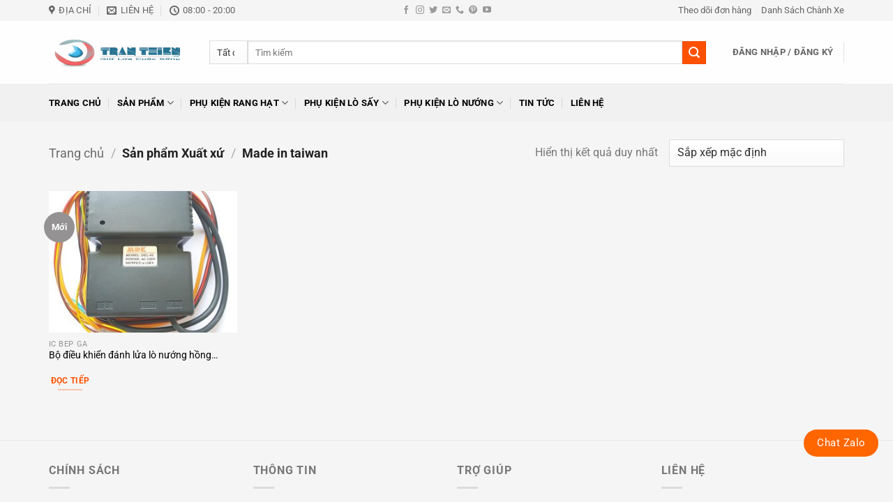

--- FILE ---
content_type: text/html; charset=UTF-8
request_url: https://suabepga.net.vn/thuoc-tinh/xuat-xu/made-in-taiwan
body_size: 31652
content:
<!DOCTYPE html><html lang="vi" class="loading-site no-js"><head><meta charset="UTF-8" /><link rel="profile" href="https://gmpg.org/xfn/11" /><link rel="pingback" href="" /> <script>(function(html){html.className = html.className.replace(/\bno-js\b/,'js')})(document.documentElement);</script> <meta name='robots' content='index, follow, max-image-preview:large, max-snippet:-1, max-video-preview:-1' /><meta name="viewport" content="width=device-width, initial-scale=1" /><title>Made in taiwan - Gia Công Sản Xuất Đầu Đốt Gas</title><meta name="description" content="Trần Thiện cung cấp các loại dụng cụ, thiết bị phụ tùng linh kiện bếp gas công nghiệp và dân dụng." /><link rel="canonical" href="https://suabepga.net.vn/thuoc-tinh/xuat-xu/made-in-taiwan" /><meta property="og:locale" content="vi_VN" /><meta property="og:type" content="article" /><meta property="og:title" content="Made in taiwan - Gia Công Sản Xuất Đầu Đốt Gas" /><meta property="og:description" content="Trần Thiện cung cấp các loại dụng cụ, thiết bị phụ tùng linh kiện bếp gas công nghiệp và dân dụng." /><meta property="og:url" content="https://suabepga.net.vn/thuoc-tinh/xuat-xu/made-in-taiwan" /><meta property="og:site_name" content="Gia Công Sản Xuất Đầu Đốt Gas" /><meta name="twitter:card" content="summary_large_image" /><meta name="twitter:site" content="@suabepga" /> <script type="application/ld+json" class="yoast-schema-graph">{"@context":"https://schema.org","@graph":[{"@type":"CollectionPage","@id":"https://suabepga.net.vn/thuoc-tinh/xuat-xu/made-in-taiwan","url":"https://suabepga.net.vn/thuoc-tinh/xuat-xu/made-in-taiwan","name":"Made in taiwan - Gia Công Sản Xuất Đầu Đốt Gas","isPartOf":{"@id":"https://suabepga.net.vn/#website"},"primaryImageOfPage":{"@id":"https://suabepga.net.vn/thuoc-tinh/xuat-xu/made-in-taiwan#primaryimage"},"image":{"@id":"https://suabepga.net.vn/thuoc-tinh/xuat-xu/made-in-taiwan#primaryimage"},"thumbnailUrl":"https://suabepga.net.vn/wp-content/uploads/2019/01/bo-dieu-khien-danh-lua-lo-nuong-hong-ngoai.jpg","description":"Trần Thiện cung cấp các loại dụng cụ, thiết bị phụ tùng linh kiện bếp gas công nghiệp và dân dụng.","breadcrumb":{"@id":"https://suabepga.net.vn/thuoc-tinh/xuat-xu/made-in-taiwan#breadcrumb"},"inLanguage":"vi"},{"@type":"ImageObject","inLanguage":"vi","@id":"https://suabepga.net.vn/thuoc-tinh/xuat-xu/made-in-taiwan#primaryimage","url":"https://suabepga.net.vn/wp-content/uploads/2019/01/bo-dieu-khien-danh-lua-lo-nuong-hong-ngoai.jpg","contentUrl":"https://suabepga.net.vn/wp-content/uploads/2019/01/bo-dieu-khien-danh-lua-lo-nuong-hong-ngoai.jpg","width":600,"height":600},{"@type":"BreadcrumbList","@id":"https://suabepga.net.vn/thuoc-tinh/xuat-xu/made-in-taiwan#breadcrumb","itemListElement":[{"@type":"ListItem","position":1,"name":"Home","item":"https://suabepga.net.vn/"},{"@type":"ListItem","position":2,"name":"Made in taiwan"}]},{"@type":"WebSite","@id":"https://suabepga.net.vn/#website","url":"https://suabepga.net.vn/","name":"Gia Công Sản Xuất Đầu Đốt Gas","description":"Giữ lửa cuộc sống","publisher":{"@id":"https://suabepga.net.vn/#/schema/person/b09e65c0a7491d47acb7a43c401f4adb"},"potentialAction":[{"@type":"SearchAction","target":{"@type":"EntryPoint","urlTemplate":"https://suabepga.net.vn/?s={search_term_string}"},"query-input":{"@type":"PropertyValueSpecification","valueRequired":true,"valueName":"search_term_string"}}],"inLanguage":"vi"},{"@type":["Person","Organization"],"@id":"https://suabepga.net.vn/#/schema/person/b09e65c0a7491d47acb7a43c401f4adb","name":"admin@tranthien","image":{"@type":"ImageObject","inLanguage":"vi","@id":"https://suabepga.net.vn/#/schema/person/image/","url":"https://suabepga.net.vn/wp-content/uploads/2018/05/logo-dv-sua-chua-phu-kien-bep-ga-tran-thien-1.png","contentUrl":"https://suabepga.net.vn/wp-content/uploads/2018/05/logo-dv-sua-chua-phu-kien-bep-ga-tran-thien-1.png","width":156,"height":56,"caption":"admin@tranthien"},"logo":{"@id":"https://suabepga.net.vn/#/schema/person/image/"}}]}</script> <link rel='prefetch' href='https://suabepga.net.vn/wp-content/themes/flatsome/assets/js/flatsome.js?ver=e2eddd6c228105dac048' /><link rel='prefetch' href='https://suabepga.net.vn/wp-content/themes/flatsome/assets/js/chunk.slider.js?ver=3.20.4' /><link rel='prefetch' href='https://suabepga.net.vn/wp-content/themes/flatsome/assets/js/chunk.popups.js?ver=3.20.4' /><link rel='prefetch' href='https://suabepga.net.vn/wp-content/themes/flatsome/assets/js/chunk.tooltips.js?ver=3.20.4' /><link rel='prefetch' href='https://suabepga.net.vn/wp-content/themes/flatsome/assets/js/woocommerce.js?ver=1c9be63d628ff7c3ff4c' /><link rel="alternate" type="application/rss+xml" title="Dòng thông tin Gia Công Sản Xuất Đầu Đốt Gas &raquo;" href="https://suabepga.net.vn/feed" /><link rel="alternate" type="application/rss+xml" title="Gia Công Sản Xuất Đầu Đốt Gas &raquo; Dòng bình luận" href="https://suabepga.net.vn/comments/feed" /><link rel="alternate" type="application/rss+xml" title="Nguồn cấp Gia Công Sản Xuất Đầu Đốt Gas &raquo; Made in taiwan Xuất xứ" href="https://suabepga.net.vn/thuoc-tinh/xuat-xu/made-in-taiwan/feed" />  <script src="//www.googletagmanager.com/gtag/js?id=G-7ZQ1036KC4"  data-cfasync="false" data-wpfc-render="false" type="text/javascript" async></script> <script data-cfasync="false" data-wpfc-render="false" type="text/javascript">var em_version = '8.11.1';
				var em_track_user = true;
				var em_no_track_reason = '';
								var ExactMetricsDefaultLocations = {"page_location":"https:\/\/suabepga.net.vn\/thuoc-tinh\/xuat-xu\/made-in-taiwan\/"};
								if ( typeof ExactMetricsPrivacyGuardFilter === 'function' ) {
					var ExactMetricsLocations = (typeof ExactMetricsExcludeQuery === 'object') ? ExactMetricsPrivacyGuardFilter( ExactMetricsExcludeQuery ) : ExactMetricsPrivacyGuardFilter( ExactMetricsDefaultLocations );
				} else {
					var ExactMetricsLocations = (typeof ExactMetricsExcludeQuery === 'object') ? ExactMetricsExcludeQuery : ExactMetricsDefaultLocations;
				}

								var disableStrs = [
										'ga-disable-G-7ZQ1036KC4',
									];

				/* Function to detect opted out users */
				function __gtagTrackerIsOptedOut() {
					for (var index = 0; index < disableStrs.length; index++) {
						if (document.cookie.indexOf(disableStrs[index] + '=true') > -1) {
							return true;
						}
					}

					return false;
				}

				/* Disable tracking if the opt-out cookie exists. */
				if (__gtagTrackerIsOptedOut()) {
					for (var index = 0; index < disableStrs.length; index++) {
						window[disableStrs[index]] = true;
					}
				}

				/* Opt-out function */
				function __gtagTrackerOptout() {
					for (var index = 0; index < disableStrs.length; index++) {
						document.cookie = disableStrs[index] + '=true; expires=Thu, 31 Dec 2099 23:59:59 UTC; path=/';
						window[disableStrs[index]] = true;
					}
				}

				if ('undefined' === typeof gaOptout) {
					function gaOptout() {
						__gtagTrackerOptout();
					}
				}
								window.dataLayer = window.dataLayer || [];

				window.ExactMetricsDualTracker = {
					helpers: {},
					trackers: {},
				};
				if (em_track_user) {
					function __gtagDataLayer() {
						dataLayer.push(arguments);
					}

					function __gtagTracker(type, name, parameters) {
						if (!parameters) {
							parameters = {};
						}

						if (parameters.send_to) {
							__gtagDataLayer.apply(null, arguments);
							return;
						}

						if (type === 'event') {
														parameters.send_to = exactmetrics_frontend.v4_id;
							var hookName = name;
							if (typeof parameters['event_category'] !== 'undefined') {
								hookName = parameters['event_category'] + ':' + name;
							}

							if (typeof ExactMetricsDualTracker.trackers[hookName] !== 'undefined') {
								ExactMetricsDualTracker.trackers[hookName](parameters);
							} else {
								__gtagDataLayer('event', name, parameters);
							}
							
						} else {
							__gtagDataLayer.apply(null, arguments);
						}
					}

					__gtagTracker('js', new Date());
					__gtagTracker('set', {
						'developer_id.dNDMyYj': true,
											});
					if ( ExactMetricsLocations.page_location ) {
						__gtagTracker('set', ExactMetricsLocations);
					}
										__gtagTracker('config', 'G-7ZQ1036KC4', {"forceSSL":"true"} );
										window.gtag = __gtagTracker;										(function () {
						/* https://developers.google.com/analytics/devguides/collection/analyticsjs/ */
						/* ga and __gaTracker compatibility shim. */
						var noopfn = function () {
							return null;
						};
						var newtracker = function () {
							return new Tracker();
						};
						var Tracker = function () {
							return null;
						};
						var p = Tracker.prototype;
						p.get = noopfn;
						p.set = noopfn;
						p.send = function () {
							var args = Array.prototype.slice.call(arguments);
							args.unshift('send');
							__gaTracker.apply(null, args);
						};
						var __gaTracker = function () {
							var len = arguments.length;
							if (len === 0) {
								return;
							}
							var f = arguments[len - 1];
							if (typeof f !== 'object' || f === null || typeof f.hitCallback !== 'function') {
								if ('send' === arguments[0]) {
									var hitConverted, hitObject = false, action;
									if ('event' === arguments[1]) {
										if ('undefined' !== typeof arguments[3]) {
											hitObject = {
												'eventAction': arguments[3],
												'eventCategory': arguments[2],
												'eventLabel': arguments[4],
												'value': arguments[5] ? arguments[5] : 1,
											}
										}
									}
									if ('pageview' === arguments[1]) {
										if ('undefined' !== typeof arguments[2]) {
											hitObject = {
												'eventAction': 'page_view',
												'page_path': arguments[2],
											}
										}
									}
									if (typeof arguments[2] === 'object') {
										hitObject = arguments[2];
									}
									if (typeof arguments[5] === 'object') {
										Object.assign(hitObject, arguments[5]);
									}
									if ('undefined' !== typeof arguments[1].hitType) {
										hitObject = arguments[1];
										if ('pageview' === hitObject.hitType) {
											hitObject.eventAction = 'page_view';
										}
									}
									if (hitObject) {
										action = 'timing' === arguments[1].hitType ? 'timing_complete' : hitObject.eventAction;
										hitConverted = mapArgs(hitObject);
										__gtagTracker('event', action, hitConverted);
									}
								}
								return;
							}

							function mapArgs(args) {
								var arg, hit = {};
								var gaMap = {
									'eventCategory': 'event_category',
									'eventAction': 'event_action',
									'eventLabel': 'event_label',
									'eventValue': 'event_value',
									'nonInteraction': 'non_interaction',
									'timingCategory': 'event_category',
									'timingVar': 'name',
									'timingValue': 'value',
									'timingLabel': 'event_label',
									'page': 'page_path',
									'location': 'page_location',
									'title': 'page_title',
									'referrer' : 'page_referrer',
								};
								for (arg in args) {
																		if (!(!args.hasOwnProperty(arg) || !gaMap.hasOwnProperty(arg))) {
										hit[gaMap[arg]] = args[arg];
									} else {
										hit[arg] = args[arg];
									}
								}
								return hit;
							}

							try {
								f.hitCallback();
							} catch (ex) {
							}
						};
						__gaTracker.create = newtracker;
						__gaTracker.getByName = newtracker;
						__gaTracker.getAll = function () {
							return [];
						};
						__gaTracker.remove = noopfn;
						__gaTracker.loaded = true;
						window['__gaTracker'] = __gaTracker;
					})();
									} else {
										console.log("");
					(function () {
						function __gtagTracker() {
							return null;
						}

						window['__gtagTracker'] = __gtagTracker;
						window['gtag'] = __gtagTracker;
					})();
									}</script> <style id='wp-img-auto-sizes-contain-inline-css' type='text/css'>img:is([sizes=auto i],[sizes^="auto," i]){contain-intrinsic-size:3000px 1500px}</style><style id='wp-emoji-styles-inline-css' type='text/css'>img.wp-smiley,img.emoji{display:inline !important;border:none !important;box-shadow:none !important;height:1em !important;width:1em !important;margin:0
0.07em !important;vertical-align:-0.1em !important;background:none !important;padding:0
!important}</style><style id='wp-block-library-inline-css' type='text/css'>:root{--wp-block-synced-color:#7a00df;--wp-block-synced-color--rgb:122,0,223;--wp-bound-block-color:var(--wp-block-synced-color);--wp-editor-canvas-background:#ddd;--wp-admin-theme-color:#007cba;--wp-admin-theme-color--rgb:0,124,186;--wp-admin-theme-color-darker-10:#006ba1;--wp-admin-theme-color-darker-10--rgb:0,107,160.5;--wp-admin-theme-color-darker-20:#005a87;--wp-admin-theme-color-darker-20--rgb:0,90,135;--wp-admin-border-width-focus:2px}@media (min-resolution:192dpi){:root{--wp-admin-border-width-focus:1.5px}}.wp-element-button{cursor:pointer}:root .has-very-light-gray-background-color{background-color:#eee}:root .has-very-dark-gray-background-color{background-color:#313131}:root .has-very-light-gray-color{color:#eee}:root .has-very-dark-gray-color{color:#313131}:root .has-vivid-green-cyan-to-vivid-cyan-blue-gradient-background{background:linear-gradient(135deg,#00d084,#0693e3)}:root .has-purple-crush-gradient-background{background:linear-gradient(135deg,#34e2e4,#4721fb 50%,#ab1dfe)}:root .has-hazy-dawn-gradient-background{background:linear-gradient(135deg,#faaca8,#dad0ec)}:root .has-subdued-olive-gradient-background{background:linear-gradient(135deg,#fafae1,#67a671)}:root .has-atomic-cream-gradient-background{background:linear-gradient(135deg,#fdd79a,#004a59)}:root .has-nightshade-gradient-background{background:linear-gradient(135deg,#330968,#31cdcf)}:root .has-midnight-gradient-background{background:linear-gradient(135deg,#020381,#2874fc)}:root{--wp--preset--font-size--normal:16px;--wp--preset--font-size--huge:42px}.has-regular-font-size{font-size:1em}.has-larger-font-size{font-size:2.625em}.has-normal-font-size{font-size:var(--wp--preset--font-size--normal)}.has-huge-font-size{font-size:var(--wp--preset--font-size--huge)}.has-text-align-center{text-align:center}.has-text-align-left{text-align:left}.has-text-align-right{text-align:right}.has-fit-text{white-space:nowrap!important}#end-resizable-editor-section{display:none}.aligncenter{clear:both}.items-justified-left{justify-content:flex-start}.items-justified-center{justify-content:center}.items-justified-right{justify-content:flex-end}.items-justified-space-between{justify-content:space-between}.screen-reader-text{border:0;clip-path:inset(50%);height:1px;margin:-1px;overflow:hidden;padding:0;position:absolute;width:1px;word-wrap:normal!important}.screen-reader-text:focus{background-color:#ddd;clip-path:none;color:#444;display:block;font-size:1em;height:auto;left:5px;line-height:normal;padding:15px
23px 14px;text-decoration:none;top:5px;width:auto;z-index:100000}html :where(.has-border-color){border-style:solid}html :where([style*=border-top-color]){border-top-style:solid}html :where([style*=border-right-color]){border-right-style:solid}html :where([style*=border-bottom-color]){border-bottom-style:solid}html :where([style*=border-left-color]){border-left-style:solid}html :where([style*=border-width]){border-style:solid}html :where([style*=border-top-width]){border-top-style:solid}html :where([style*=border-right-width]){border-right-style:solid}html :where([style*=border-bottom-width]){border-bottom-style:solid}html :where([style*=border-left-width]){border-left-style:solid}html :where(img[class*=wp-image-]){height:auto;max-width:100%}:where(figure){margin:0
0 1em}html :where(.is-position-sticky){--wp-admin--admin-bar--position-offset:var(--wp-admin--admin-bar--height,0px)}@media screen and (max-width:600px){html:where(.is-position-sticky){--wp-admin--admin-bar--position-offset:0px}}</style><link rel='stylesheet' id='wc-blocks-style-css' href='https://suabepga.net.vn/wp-content/cache/min/1/f65133cb978b6abbf21564d8dc4748b2.css' type='text/css' media='all' / data-minify="1"><style id='global-styles-inline-css' type='text/css'>:root{--wp--preset--aspect-ratio--square:1;--wp--preset--aspect-ratio--4-3:4/3;--wp--preset--aspect-ratio--3-4:3/4;--wp--preset--aspect-ratio--3-2:3/2;--wp--preset--aspect-ratio--2-3:2/3;--wp--preset--aspect-ratio--16-9:16/9;--wp--preset--aspect-ratio--9-16:9/16;--wp--preset--color--black:#000;--wp--preset--color--cyan-bluish-gray:#abb8c3;--wp--preset--color--white:#fff;--wp--preset--color--pale-pink:#f78da7;--wp--preset--color--vivid-red:#cf2e2e;--wp--preset--color--luminous-vivid-orange:#ff6900;--wp--preset--color--luminous-vivid-amber:#fcb900;--wp--preset--color--light-green-cyan:#7bdcb5;--wp--preset--color--vivid-green-cyan:#00d084;--wp--preset--color--pale-cyan-blue:#8ed1fc;--wp--preset--color--vivid-cyan-blue:#0693e3;--wp--preset--color--vivid-purple:#9b51e0;--wp--preset--color--primary:#ff5000;--wp--preset--color--secondary:#ff5000;--wp--preset--color--success:#ff5000;--wp--preset--color--alert:#b20000;--wp--preset--gradient--vivid-cyan-blue-to-vivid-purple:linear-gradient(135deg,rgb(6,147,227) 0%,rgb(155,81,224) 100%);--wp--preset--gradient--light-green-cyan-to-vivid-green-cyan:linear-gradient(135deg,rgb(122,220,180) 0%,rgb(0,208,130) 100%);--wp--preset--gradient--luminous-vivid-amber-to-luminous-vivid-orange:linear-gradient(135deg,rgb(252,185,0) 0%,rgb(255,105,0) 100%);--wp--preset--gradient--luminous-vivid-orange-to-vivid-red:linear-gradient(135deg,rgb(255,105,0) 0%,rgb(207,46,46) 100%);--wp--preset--gradient--very-light-gray-to-cyan-bluish-gray:linear-gradient(135deg,rgb(238,238,238) 0%,rgb(169,184,195) 100%);--wp--preset--gradient--cool-to-warm-spectrum:linear-gradient(135deg,rgb(74,234,220) 0%,rgb(151,120,209) 20%,rgb(207,42,186) 40%,rgb(238,44,130) 60%,rgb(251,105,98) 80%,rgb(254,248,76) 100%);--wp--preset--gradient--blush-light-purple:linear-gradient(135deg,rgb(255,206,236) 0%,rgb(152,150,240) 100%);--wp--preset--gradient--blush-bordeaux:linear-gradient(135deg,rgb(254,205,165) 0%,rgb(254,45,45) 50%,rgb(107,0,62) 100%);--wp--preset--gradient--luminous-dusk:linear-gradient(135deg,rgb(255,203,112) 0%,rgb(199,81,192) 50%,rgb(65,88,208) 100%);--wp--preset--gradient--pale-ocean:linear-gradient(135deg,rgb(255,245,203) 0%,rgb(182,227,212) 50%,rgb(51,167,181) 100%);--wp--preset--gradient--electric-grass:linear-gradient(135deg,rgb(202,248,128) 0%,rgb(113,206,126) 100%);--wp--preset--gradient--midnight:linear-gradient(135deg,rgb(2,3,129) 0%,rgb(40,116,252) 100%);--wp--preset--font-size--small:13px;--wp--preset--font-size--medium:20px;--wp--preset--font-size--large:36px;--wp--preset--font-size--x-large:42px;--wp--preset--spacing--20:0.44rem;--wp--preset--spacing--30:0.67rem;--wp--preset--spacing--40:1rem;--wp--preset--spacing--50:1.5rem;--wp--preset--spacing--60:2.25rem;--wp--preset--spacing--70:3.38rem;--wp--preset--spacing--80:5.06rem;--wp--preset--shadow--natural:6px 6px 9px rgba(0, 0, 0, 0.2);--wp--preset--shadow--deep:12px 12px 50px rgba(0, 0, 0, 0.4);--wp--preset--shadow--sharp:6px 6px 0px rgba(0, 0, 0, 0.2);--wp--preset--shadow--outlined:6px 6px 0px -3px rgb(255, 255, 255), 6px 6px rgb(0, 0, 0);--wp--preset--shadow--crisp:6px 6px 0px rgb(0,0,0)}:where(body){margin:0}.wp-site-blocks>.alignleft{float:left;margin-right:2em}.wp-site-blocks>.alignright{float:right;margin-left:2em}.wp-site-blocks>.aligncenter{justify-content:center;margin-left:auto;margin-right:auto}:where(.is-layout-flex){gap:0.5em}:where(.is-layout-grid){gap:0.5em}.is-layout-flow>.alignleft{float:left;margin-inline-start:0;margin-inline-end:2em}.is-layout-flow>.alignright{float:right;margin-inline-start:2em;margin-inline-end:0}.is-layout-flow>.aligncenter{margin-left:auto !important;margin-right:auto !important}.is-layout-constrained>.alignleft{float:left;margin-inline-start:0;margin-inline-end:2em}.is-layout-constrained>.alignright{float:right;margin-inline-start:2em;margin-inline-end:0}.is-layout-constrained>.aligncenter{margin-left:auto !important;margin-right:auto !important}.is-layout-constrained>:where(:not(.alignleft):not(.alignright):not(.alignfull)){margin-left:auto !important;margin-right:auto !important}body .is-layout-flex{display:flex}.is-layout-flex{flex-wrap:wrap;align-items:center}.is-layout-flex>:is(*,div){margin:0}body .is-layout-grid{display:grid}.is-layout-grid>:is(*,div){margin:0}body{padding-top:0px;padding-right:0px;padding-bottom:0px;padding-left:0px}a:where(:not(.wp-element-button)){text-decoration:none}:root :where(.wp-element-button,.wp-block-button__link){background-color:#32373c;border-width:0;color:#fff;font-family:inherit;font-size:inherit;font-style:inherit;font-weight:inherit;letter-spacing:inherit;line-height:inherit;padding-top:calc(0.667em+2px);padding-right:calc(1.333em+2px);padding-bottom:calc(0.667em+2px);padding-left:calc(1.333em+2px);text-decoration:none;text-transform:inherit}.has-black-color{color:var(--wp--preset--color--black) !important}.has-cyan-bluish-gray-color{color:var(--wp--preset--color--cyan-bluish-gray) !important}.has-white-color{color:var(--wp--preset--color--white) !important}.has-pale-pink-color{color:var(--wp--preset--color--pale-pink) !important}.has-vivid-red-color{color:var(--wp--preset--color--vivid-red) !important}.has-luminous-vivid-orange-color{color:var(--wp--preset--color--luminous-vivid-orange) !important}.has-luminous-vivid-amber-color{color:var(--wp--preset--color--luminous-vivid-amber) !important}.has-light-green-cyan-color{color:var(--wp--preset--color--light-green-cyan) !important}.has-vivid-green-cyan-color{color:var(--wp--preset--color--vivid-green-cyan) !important}.has-pale-cyan-blue-color{color:var(--wp--preset--color--pale-cyan-blue) !important}.has-vivid-cyan-blue-color{color:var(--wp--preset--color--vivid-cyan-blue) !important}.has-vivid-purple-color{color:var(--wp--preset--color--vivid-purple) !important}.has-primary-color{color:var(--wp--preset--color--primary) !important}.has-secondary-color{color:var(--wp--preset--color--secondary) !important}.has-success-color{color:var(--wp--preset--color--success) !important}.has-alert-color{color:var(--wp--preset--color--alert) !important}.has-black-background-color{background-color:var(--wp--preset--color--black) !important}.has-cyan-bluish-gray-background-color{background-color:var(--wp--preset--color--cyan-bluish-gray) !important}.has-white-background-color{background-color:var(--wp--preset--color--white) !important}.has-pale-pink-background-color{background-color:var(--wp--preset--color--pale-pink) !important}.has-vivid-red-background-color{background-color:var(--wp--preset--color--vivid-red) !important}.has-luminous-vivid-orange-background-color{background-color:var(--wp--preset--color--luminous-vivid-orange) !important}.has-luminous-vivid-amber-background-color{background-color:var(--wp--preset--color--luminous-vivid-amber) !important}.has-light-green-cyan-background-color{background-color:var(--wp--preset--color--light-green-cyan) !important}.has-vivid-green-cyan-background-color{background-color:var(--wp--preset--color--vivid-green-cyan) !important}.has-pale-cyan-blue-background-color{background-color:var(--wp--preset--color--pale-cyan-blue) !important}.has-vivid-cyan-blue-background-color{background-color:var(--wp--preset--color--vivid-cyan-blue) !important}.has-vivid-purple-background-color{background-color:var(--wp--preset--color--vivid-purple) !important}.has-primary-background-color{background-color:var(--wp--preset--color--primary) !important}.has-secondary-background-color{background-color:var(--wp--preset--color--secondary) !important}.has-success-background-color{background-color:var(--wp--preset--color--success) !important}.has-alert-background-color{background-color:var(--wp--preset--color--alert) !important}.has-black-border-color{border-color:var(--wp--preset--color--black) !important}.has-cyan-bluish-gray-border-color{border-color:var(--wp--preset--color--cyan-bluish-gray) !important}.has-white-border-color{border-color:var(--wp--preset--color--white) !important}.has-pale-pink-border-color{border-color:var(--wp--preset--color--pale-pink) !important}.has-vivid-red-border-color{border-color:var(--wp--preset--color--vivid-red) !important}.has-luminous-vivid-orange-border-color{border-color:var(--wp--preset--color--luminous-vivid-orange) !important}.has-luminous-vivid-amber-border-color{border-color:var(--wp--preset--color--luminous-vivid-amber) !important}.has-light-green-cyan-border-color{border-color:var(--wp--preset--color--light-green-cyan) !important}.has-vivid-green-cyan-border-color{border-color:var(--wp--preset--color--vivid-green-cyan) !important}.has-pale-cyan-blue-border-color{border-color:var(--wp--preset--color--pale-cyan-blue) !important}.has-vivid-cyan-blue-border-color{border-color:var(--wp--preset--color--vivid-cyan-blue) !important}.has-vivid-purple-border-color{border-color:var(--wp--preset--color--vivid-purple) !important}.has-primary-border-color{border-color:var(--wp--preset--color--primary) !important}.has-secondary-border-color{border-color:var(--wp--preset--color--secondary) !important}.has-success-border-color{border-color:var(--wp--preset--color--success) !important}.has-alert-border-color{border-color:var(--wp--preset--color--alert) !important}.has-vivid-cyan-blue-to-vivid-purple-gradient-background{background:var(--wp--preset--gradient--vivid-cyan-blue-to-vivid-purple) !important}.has-light-green-cyan-to-vivid-green-cyan-gradient-background{background:var(--wp--preset--gradient--light-green-cyan-to-vivid-green-cyan) !important}.has-luminous-vivid-amber-to-luminous-vivid-orange-gradient-background{background:var(--wp--preset--gradient--luminous-vivid-amber-to-luminous-vivid-orange) !important}.has-luminous-vivid-orange-to-vivid-red-gradient-background{background:var(--wp--preset--gradient--luminous-vivid-orange-to-vivid-red) !important}.has-very-light-gray-to-cyan-bluish-gray-gradient-background{background:var(--wp--preset--gradient--very-light-gray-to-cyan-bluish-gray) !important}.has-cool-to-warm-spectrum-gradient-background{background:var(--wp--preset--gradient--cool-to-warm-spectrum) !important}.has-blush-light-purple-gradient-background{background:var(--wp--preset--gradient--blush-light-purple) !important}.has-blush-bordeaux-gradient-background{background:var(--wp--preset--gradient--blush-bordeaux) !important}.has-luminous-dusk-gradient-background{background:var(--wp--preset--gradient--luminous-dusk) !important}.has-pale-ocean-gradient-background{background:var(--wp--preset--gradient--pale-ocean) !important}.has-electric-grass-gradient-background{background:var(--wp--preset--gradient--electric-grass) !important}.has-midnight-gradient-background{background:var(--wp--preset--gradient--midnight) !important}.has-small-font-size{font-size:var(--wp--preset--font-size--small) !important}.has-medium-font-size{font-size:var(--wp--preset--font-size--medium) !important}.has-large-font-size{font-size:var(--wp--preset--font-size--large) !important}.has-x-large-font-size{font-size:var(--wp--preset--font-size--x-large) !important}</style><link rel='stylesheet' id='woo-products-quantity-range-pricing-css' href='https://suabepga.net.vn/wp-content/cache/min/1/666e63eb2cae8b958f361aeb6b0273af.css' type='text/css' media='all' / data-minify="1"><style id='woo-products-quantity-range-pricing-inline-css' type='text/css'>body
table.variation_quantity_table{border:1px
solid #eee;display:inline-table}body table.variation_quantity_table tr th:nth-child(1){width:120px}body table.variation_quantity_table thead tr
th{background:#e5e5e5;color:#000}body table.variation_quantity_table tr
td{background:#eee !important;color:#000 !important}body .variation_quantity_table.qty_has_radio label input[type="radio"]:before{border-color:inherit !important}body .variation_quantity_table.qty_has_radio label input[type="radio"]:checked:after{background:inherit !important}body .variation_quantity_table.qty_has_radio label
span{color:inherit !important}body  .variation_quantity_table.qty_has_select
select.qty_range_field{color:inherit !important;border-color:inherit !important;background-color:inherit !important}body table.variation_quantity_table tr td:last-child, body table.variation_quantity_table tr th:last-child{border-right-width:2px !important}body table.variation_quantity_table tr:last-child
td{border-bottom-width:2px !important}body table.variation_quantity_table tr td, body table.variation_quantity_table tr
th{border:2px
dotted #d3d3d3;text-align:center;padding:5px
10px !important;border-bottom-width:0;border-right-width:0}</style><link rel='stylesheet' id='contact-form-7-css' href='https://suabepga.net.vn/wp-content/cache/min/1/d16c3144a37c0484c71346a09402bc3f.css' type='text/css' media='all' / data-minify="1"><style id='woocommerce-inline-inline-css' type='text/css'>.woocommerce form .form-row
.required{visibility:visible}</style><link rel='stylesheet' id='flatsome-main-css' href='https://suabepga.net.vn/wp-content/cache/min/1/e2614b6568db2913675491e3eb2de74e.css' type='text/css' media='all' / data-minify="1"><style id='flatsome-main-inline-css' type='text/css'>@font-face{font-family:"fl-icons";font-display:block;src:url(https://suabepga.net.vn/wp-content/themes/flatsome/assets/css/icons/fl-icons.eot?v=3.20.4);src:url(https://suabepga.net.vn/wp-content/themes/flatsome/assets/css/icons/fl-icons.eot#iefix?v=3.20.4) format("embedded-opentype"),
url(https://suabepga.net.vn/wp-content/themes/flatsome/assets/css/icons/fl-icons.woff2?v=3.20.4) format("woff2"),
url(https://suabepga.net.vn/wp-content/themes/flatsome/assets/css/icons/fl-icons.ttf?v=3.20.4) format("truetype"),
url(https://suabepga.net.vn/wp-content/themes/flatsome/assets/css/icons/fl-icons.woff?v=3.20.4) format("woff"),
url(https://suabepga.net.vn/wp-content/themes/flatsome/assets/css/icons/fl-icons.svg?v=3.20.4#fl-icons) format("svg")}</style><link rel='stylesheet' id='flatsome-shop-css' href='https://suabepga.net.vn/wp-content/cache/min/1/d4547853e0e9d22b56ccc7a91611fc0f.css' type='text/css' media='all' / data-minify="1"><link rel='stylesheet' id='flatsome-style-css' href='https://suabepga.net.vn/wp-content/cache/min/1/1424b37bcc403d29aac58c414e7e9e7b.css' type='text/css' media='all' / data-minify="1"> <script type="text/javascript" src="https://suabepga.net.vn/wp-content/cache/busting/1/wp-content-plugins-google-analytics-dashboard-for-wp-assets-js-frontend-gtag.min-8.11.1.js" id="exactmetrics-frontend-script-js" async="async" data-wp-strategy="async"></script> <script data-cfasync="false" data-wpfc-render="false" type="text/javascript" id='exactmetrics-frontend-script-js-extra'>/*  */
var exactmetrics_frontend = {"js_events_tracking":"true","download_extensions":"zip,mp3,mpeg,pdf,docx,pptx,xlsx,rar","inbound_paths":"[{\"path\":\"\\\/go\\\/\",\"label\":\"affiliate\"},{\"path\":\"\\\/recommend\\\/\",\"label\":\"affiliate\"}]","home_url":"https:\/\/suabepga.net.vn","hash_tracking":"false","v4_id":"G-7ZQ1036KC4"};/*  */</script> <script type="text/javascript" src="https://suabepga.net.vn/wp-content/cache/busting/1/wp-includes-js-jquery-jquery.min-3.7.1.js" id="jquery-core-js"></script> <script type="text/javascript" src="https://suabepga.net.vn/wp-content/cache/busting/1/wp-includes-js-jquery-jquery-migrate.min-3.4.1.js" id="jquery-migrate-js"></script> <script type="text/javascript" id="woo-products-quantity-range-pricing-js-extra">/*  */
var as_woo_pricing = {"ajax_url":"https://suabepga.net.vn/wp-admin/admin-ajax.php"};
//# sourceURL=woo-products-quantity-range-pricing-js-extra
/*  */</script> <script type="text/javascript" src="https://suabepga.net.vn/wp-content/cache/min/1/c70c52788b24879a46ef1d5cf711e1fd.js" id="woo-products-quantity-range-pricing-js" data-minify="1"></script> <script type="text/javascript" src="https://suabepga.net.vn/wp-content/cache/busting/1/wp-content-plugins-woocommerce-assets-js-jquery-blockui-jquery.blockUI.min-2.7.0-wc.10.4.3.js" id="wc-jquery-blockui-js" data-wp-strategy="defer"></script> <script type="text/javascript" id="wc-add-to-cart-js-extra">/*  */
var wc_add_to_cart_params = {"ajax_url":"/wp-admin/admin-ajax.php","wc_ajax_url":"/?wc-ajax=%%endpoint%%","i18n_view_cart":"Xem gi\u1ecf h\u00e0ng","cart_url":"https://suabepga.net.vn/gio-hang","is_cart":"","cart_redirect_after_add":"no"};
//# sourceURL=wc-add-to-cart-js-extra
/*  */</script> <script type="text/javascript" src="https://suabepga.net.vn/wp-content/cache/busting/1/wp-content-plugins-woocommerce-assets-js-frontend-add-to-cart.min-10.4.3.js" id="wc-add-to-cart-js" defer="defer" data-wp-strategy="defer"></script> <script type="text/javascript" src="https://suabepga.net.vn/wp-content/cache/busting/1/wp-content-plugins-woocommerce-assets-js-js-cookie-js.cookie.min-2.1.4-wc.10.4.3.js" id="wc-js-cookie-js" data-wp-strategy="defer"></script> <link rel="https://api.w.org/" href="https://suabepga.net.vn/wp-json/" /><link rel="EditURI" type="application/rsd+xml" title="RSD" href="https://suabepga.net.vn/xmlrpc.php?rsd" /><meta name="generator" content="WordPress 6.9" /><meta name="generator" content="WooCommerce 10.4.3" /> <noscript><style>.woocommerce-product-gallery{opacity:1 !important}</style></noscript><link rel="icon" href="https://suabepga.net.vn/wp-content/uploads/2018/05/cropped-logo-dv-sua-chua-phu-kien-bep-ga-tran-thien-2-32x32.png" sizes="32x32" /><link rel="icon" href="https://suabepga.net.vn/wp-content/uploads/2018/05/cropped-logo-dv-sua-chua-phu-kien-bep-ga-tran-thien-2-192x192.png" sizes="192x192" /><link rel="apple-touch-icon" href="https://suabepga.net.vn/wp-content/uploads/2018/05/cropped-logo-dv-sua-chua-phu-kien-bep-ga-tran-thien-2-180x180.png" /><meta name="msapplication-TileImage" content="https://suabepga.net.vn/wp-content/uploads/2018/05/cropped-logo-dv-sua-chua-phu-kien-bep-ga-tran-thien-2-270x270.png" /><style id="custom-css" type="text/css">:root{--primary-color:#ff5000;--fs-color-primary:#ff5000;--fs-color-secondary:#ff5000;--fs-color-success:#ff5000;--fs-color-alert:#b20000;--fs-color-base:#777;--fs-experimental-link-color:#000;--fs-experimental-link-color-hover:#ff5000}.tooltipster-base{--tooltip-color:#fff;--tooltip-bg-color:#000}.off-canvas-right .mfp-content, .off-canvas-left .mfp-content{--drawer-width:300px}.off-canvas .mfp-content.off-canvas-cart{--drawer-width:360px}html{background-color:#f7f7f7!important}.container-width, .full-width .ubermenu-nav,.container,.row{max-width:1170px}.row.row-collapse{max-width:1140px}.row.row-small{max-width:1162.5px}.row.row-large{max-width:1200px}.sticky-add-to-cart--active,#wrapper,#main,#main.dark{background-color:#f5f5f5}.header-main{height:90px}#logo
img{max-height:90px}#logo{width:200px}.header-bottom{min-height:55px}.header-top{min-height:30px}.transparent .header-main{height:90px}.transparent #logo
img{max-height:90px}.has-transparent + .page-title:first-of-type,.has-transparent + #main > .page-title,.has-transparent + #main > div > .page-title,.has-transparent + #main .page-header-wrapper:first-of-type .page-title{padding-top:170px}.header.show-on-scroll,.stuck .header-main{height:70px!important}.stuck #logo
img{max-height:70px!important}.search-form{width:95%}.header-bottom{background-color:#f1f1f1}.top-bar-nav>li>a{line-height:16px}.header-main .nav>li>a{line-height:16px}.stuck .header-main .nav>li>a{line-height:50px}.header-bottom-nav>li>a{line-height:16px}@media (max-width: 549px){.header-main{height:46px}#logo
img{max-height:46px}}.nav-dropdown{font-size:100%}.header-top{background-color:#f5f5f5!important}body{font-family:Roboto,sans-serif}body{font-weight:400;font-style:normal}.nav>li>a{font-family:Roboto,sans-serif}.mobile-sidebar-levels-2 .nav>li>ul>li>a{font-family:Roboto,sans-serif}.nav > li > a,.mobile-sidebar-levels-2 .nav>li>ul>li>a{font-weight:700;font-style:normal}h1,h2,h3,h4,h5,h6,.heading-font, .off-canvas-center .nav-sidebar.nav-vertical>li>a{font-family:Roboto,sans-serif}h1,h2,h3,h4,h5,h6,.heading-font,.banner h1,.banner
h2{font-weight:700;font-style:normal}.alt-font{font-family:Roboto,sans-serif}.alt-font{font-weight:400!important;font-style:normal!important}.header:not(.transparent) .header-bottom-nav.nav>li>a{color:#000}.header:not(.transparent) .header-bottom-nav.nav > li > a:hover,.header:not(.transparent) .header-bottom-nav.nav > li.active > a,.header:not(.transparent) .header-bottom-nav.nav > li.current > a,.header:not(.transparent) .header-bottom-nav.nav > li > a.active,.header:not(.transparent) .header-bottom-nav.nav>li>a.current{color:#ff5000}.header-bottom-nav.nav-line-bottom>li>a:before,.header-bottom-nav.nav-line-grow>li>a:before,.header-bottom-nav.nav-line>li>a:before,.header-bottom-nav.nav-box>li>a:hover,.header-bottom-nav.nav-box>li.active>a,.header-bottom-nav.nav-pills>li>a:hover,.header-bottom-nav.nav-pills>li.active>a{color:#FFF!important;background-color:#ff5000}.shop-page-title.featured-title .title-overlay{background-color:rgba(0,0,0,0.3)}.badge-inner.new-bubble{background-color:#949292}@media screen and (min-width: 550px){.products .box-vertical .box-image{min-width:300px!important;width:300px!important}}.footer-1{background-color:#f5f5f5}.footer-2{background-color:#eaeaea}.absolute-footer,html{background-color:#f5f5f5}button[name='update_cart']{display:none}.nav-vertical-fly-out>li+li{border-top-width:1px;border-top-style:solid}.devvn-popup-title{background:#FF5000 !important}.popup-customer-info-group .devvn-order-btn{background:#FF5000 !important}.label{color:#287695}.title-wrapper p.product-title a,.box-excerpt.is-small{overflow:hidden;display:-webkit-box;-webkit-line-clamp:1;-webkit-box-flex:1;-webkit-box-orient:vertical}.section-title-normal
span{background:#999;padding:5px
15px;font-size:18px}.section-title-normal
span{margin-right:0px;padding-bottom:0px;border-bottom:0px solid rgba(192,192,192);margin-bottom:-2px}.danh-muc .section-title-normal span:after{margin-top:0px;border:20px
solid #999;border-right-color:transparent;border-top-color:transparent}.section-title-normal span:after{content:"";border:16px
solid #111;position:absolute;DISPLAY:INLINE-BLOCK;MARGIN-LEFT:15PX;border-right-color:transparent;border-top-color:transparent;margin-top:-5px;left:auto}*,*:before,*:after{box-sizing:border-box}.section-title-normal{border-bottom:2px solid #999;background:#f5f5f5}.label-new.menu-item>a:after{content:"Mới"}.label-hot.menu-item>a:after{content:"Nổi bật"}.label-sale.menu-item>a:after{content:"Giảm giá"}.label-popular.menu-item>a:after{content:"Phổ biến"}</style><style id="infinite-scroll-css" type="text/css">.page-load-status,.archive .woocommerce-pagination{display:none}</style><style id="kirki-inline-styles">@font-face{font-family:'Roboto';font-style:normal;font-weight:400;font-stretch:100%;font-display:swap;src:url(https://suabepga.net.vn/wp-content/fonts/roboto/KFO7CnqEu92Fr1ME7kSn66aGLdTylUAMa3GUBGEe.woff2) format('woff2');unicode-range:U+0460-052F,U+1C80-1C8A,U+20B4,U+2DE0-2DFF,U+A640-A69F,U+FE2E-FE2F}@font-face{font-family:'Roboto';font-style:normal;font-weight:400;font-stretch:100%;font-display:swap;src:url(https://suabepga.net.vn/wp-content/fonts/roboto/KFO7CnqEu92Fr1ME7kSn66aGLdTylUAMa3iUBGEe.woff2) format('woff2');unicode-range:U+0301,U+0400-045F,U+0490-0491,U+04B0-04B1,U+2116}@font-face{font-family:'Roboto';font-style:normal;font-weight:400;font-stretch:100%;font-display:swap;src:url(https://suabepga.net.vn/wp-content/fonts/roboto/KFO7CnqEu92Fr1ME7kSn66aGLdTylUAMa3CUBGEe.woff2) format('woff2');unicode-range:U+1F00-1FFF}@font-face{font-family:'Roboto';font-style:normal;font-weight:400;font-stretch:100%;font-display:swap;src:url(https://suabepga.net.vn/wp-content/fonts/roboto/KFO7CnqEu92Fr1ME7kSn66aGLdTylUAMa3-UBGEe.woff2) format('woff2');unicode-range:U+0370-0377,U+037A-037F,U+0384-038A,U+038C,U+038E-03A1,U+03A3-03FF}@font-face{font-family:'Roboto';font-style:normal;font-weight:400;font-stretch:100%;font-display:swap;src:url(https://suabepga.net.vn/wp-content/fonts/roboto/KFO7CnqEu92Fr1ME7kSn66aGLdTylUAMawCUBGEe.woff2) format('woff2');unicode-range:U+0302-0303,U+0305,U+0307-0308,U+0310,U+0312,U+0315,U+031A,U+0326-0327,U+032C,U+032F-0330,U+0332-0333,U+0338,U+033A,U+0346,U+034D,U+0391-03A1,U+03A3-03A9,U+03B1-03C9,U+03D1,U+03D5-03D6,U+03F0-03F1,U+03F4-03F5,U+2016-2017,U+2034-2038,U+203C,U+2040,U+2043,U+2047,U+2050,U+2057,U+205F,U+2070-2071,U+2074-208E,U+2090-209C,U+20D0-20DC,U+20E1,U+20E5-20EF,U+2100-2112,U+2114-2115,U+2117-2121,U+2123-214F,U+2190,U+2192,U+2194-21AE,U+21B0-21E5,U+21F1-21F2,U+21F4-2211,U+2213-2214,U+2216-22FF,U+2308-230B,U+2310,U+2319,U+231C-2321,U+2336-237A,U+237C,U+2395,U+239B-23B7,U+23D0,U+23DC-23E1,U+2474-2475,U+25AF,U+25B3,U+25B7,U+25BD,U+25C1,U+25CA,U+25CC,U+25FB,U+266D-266F,U+27C0-27FF,U+2900-2AFF,U+2B0E-2B11,U+2B30-2B4C,U+2BFE,U+3030,U+FF5B,U+FF5D,U+1D400-1D7FF,U+1EE00-1EEFF}@font-face{font-family:'Roboto';font-style:normal;font-weight:400;font-stretch:100%;font-display:swap;src:url(https://suabepga.net.vn/wp-content/fonts/roboto/KFO7CnqEu92Fr1ME7kSn66aGLdTylUAMaxKUBGEe.woff2) format('woff2');unicode-range:U+0001-000C,U+000E-001F,U+007F-009F,U+20DD-20E0,U+20E2-20E4,U+2150-218F,U+2190,U+2192,U+2194-2199,U+21AF,U+21E6-21F0,U+21F3,U+2218-2219,U+2299,U+22C4-22C6,U+2300-243F,U+2440-244A,U+2460-24FF,U+25A0-27BF,U+2800-28FF,U+2921-2922,U+2981,U+29BF,U+29EB,U+2B00-2BFF,U+4DC0-4DFF,U+FFF9-FFFB,U+10140-1018E,U+10190-1019C,U+101A0,U+101D0-101FD,U+102E0-102FB,U+10E60-10E7E,U+1D2C0-1D2D3,U+1D2E0-1D37F,U+1F000-1F0FF,U+1F100-1F1AD,U+1F1E6-1F1FF,U+1F30D-1F30F,U+1F315,U+1F31C,U+1F31E,U+1F320-1F32C,U+1F336,U+1F378,U+1F37D,U+1F382,U+1F393-1F39F,U+1F3A7-1F3A8,U+1F3AC-1F3AF,U+1F3C2,U+1F3C4-1F3C6,U+1F3CA-1F3CE,U+1F3D4-1F3E0,U+1F3ED,U+1F3F1-1F3F3,U+1F3F5-1F3F7,U+1F408,U+1F415,U+1F41F,U+1F426,U+1F43F,U+1F441-1F442,U+1F444,U+1F446-1F449,U+1F44C-1F44E,U+1F453,U+1F46A,U+1F47D,U+1F4A3,U+1F4B0,U+1F4B3,U+1F4B9,U+1F4BB,U+1F4BF,U+1F4C8-1F4CB,U+1F4D6,U+1F4DA,U+1F4DF,U+1F4E3-1F4E6,U+1F4EA-1F4ED,U+1F4F7,U+1F4F9-1F4FB,U+1F4FD-1F4FE,U+1F503,U+1F507-1F50B,U+1F50D,U+1F512-1F513,U+1F53E-1F54A,U+1F54F-1F5FA,U+1F610,U+1F650-1F67F,U+1F687,U+1F68D,U+1F691,U+1F694,U+1F698,U+1F6AD,U+1F6B2,U+1F6B9-1F6BA,U+1F6BC,U+1F6C6-1F6CF,U+1F6D3-1F6D7,U+1F6E0-1F6EA,U+1F6F0-1F6F3,U+1F6F7-1F6FC,U+1F700-1F7FF,U+1F800-1F80B,U+1F810-1F847,U+1F850-1F859,U+1F860-1F887,U+1F890-1F8AD,U+1F8B0-1F8BB,U+1F8C0-1F8C1,U+1F900-1F90B,U+1F93B,U+1F946,U+1F984,U+1F996,U+1F9E9,U+1FA00-1FA6F,U+1FA70-1FA7C,U+1FA80-1FA89,U+1FA8F-1FAC6,U+1FACE-1FADC,U+1FADF-1FAE9,U+1FAF0-1FAF8,U+1FB00-1FBFF}@font-face{font-family:'Roboto';font-style:normal;font-weight:400;font-stretch:100%;font-display:swap;src:url(https://suabepga.net.vn/wp-content/fonts/roboto/KFO7CnqEu92Fr1ME7kSn66aGLdTylUAMa3OUBGEe.woff2) format('woff2');unicode-range:U+0102-0103,U+0110-0111,U+0128-0129,U+0168-0169,U+01A0-01A1,U+01AF-01B0,U+0300-0301,U+0303-0304,U+0308-0309,U+0323,U+0329,U+1EA0-1EF9,U+20AB}@font-face{font-family:'Roboto';font-style:normal;font-weight:400;font-stretch:100%;font-display:swap;src:url(https://suabepga.net.vn/wp-content/fonts/roboto/KFO7CnqEu92Fr1ME7kSn66aGLdTylUAMa3KUBGEe.woff2) format('woff2');unicode-range:U+0100-02BA,U+02BD-02C5,U+02C7-02CC,U+02CE-02D7,U+02DD-02FF,U+0304,U+0308,U+0329,U+1D00-1DBF,U+1E00-1E9F,U+1EF2-1EFF,U+2020,U+20A0-20AB,U+20AD-20C0,U+2113,U+2C60-2C7F,U+A720-A7FF}@font-face{font-family:'Roboto';font-style:normal;font-weight:400;font-stretch:100%;font-display:swap;src:url(https://suabepga.net.vn/wp-content/fonts/roboto/KFO7CnqEu92Fr1ME7kSn66aGLdTylUAMa3yUBA.woff2) format('woff2');unicode-range:U+0000-00FF,U+0131,U+0152-0153,U+02BB-02BC,U+02C6,U+02DA,U+02DC,U+0304,U+0308,U+0329,U+2000-206F,U+20AC,U+2122,U+2191,U+2193,U+2212,U+2215,U+FEFF,U+FFFD}@font-face{font-family:'Roboto';font-style:normal;font-weight:700;font-stretch:100%;font-display:swap;src:url(https://suabepga.net.vn/wp-content/fonts/roboto/KFO7CnqEu92Fr1ME7kSn66aGLdTylUAMa3GUBGEe.woff2) format('woff2');unicode-range:U+0460-052F,U+1C80-1C8A,U+20B4,U+2DE0-2DFF,U+A640-A69F,U+FE2E-FE2F}@font-face{font-family:'Roboto';font-style:normal;font-weight:700;font-stretch:100%;font-display:swap;src:url(https://suabepga.net.vn/wp-content/fonts/roboto/KFO7CnqEu92Fr1ME7kSn66aGLdTylUAMa3iUBGEe.woff2) format('woff2');unicode-range:U+0301,U+0400-045F,U+0490-0491,U+04B0-04B1,U+2116}@font-face{font-family:'Roboto';font-style:normal;font-weight:700;font-stretch:100%;font-display:swap;src:url(https://suabepga.net.vn/wp-content/fonts/roboto/KFO7CnqEu92Fr1ME7kSn66aGLdTylUAMa3CUBGEe.woff2) format('woff2');unicode-range:U+1F00-1FFF}@font-face{font-family:'Roboto';font-style:normal;font-weight:700;font-stretch:100%;font-display:swap;src:url(https://suabepga.net.vn/wp-content/fonts/roboto/KFO7CnqEu92Fr1ME7kSn66aGLdTylUAMa3-UBGEe.woff2) format('woff2');unicode-range:U+0370-0377,U+037A-037F,U+0384-038A,U+038C,U+038E-03A1,U+03A3-03FF}@font-face{font-family:'Roboto';font-style:normal;font-weight:700;font-stretch:100%;font-display:swap;src:url(https://suabepga.net.vn/wp-content/fonts/roboto/KFO7CnqEu92Fr1ME7kSn66aGLdTylUAMawCUBGEe.woff2) format('woff2');unicode-range:U+0302-0303,U+0305,U+0307-0308,U+0310,U+0312,U+0315,U+031A,U+0326-0327,U+032C,U+032F-0330,U+0332-0333,U+0338,U+033A,U+0346,U+034D,U+0391-03A1,U+03A3-03A9,U+03B1-03C9,U+03D1,U+03D5-03D6,U+03F0-03F1,U+03F4-03F5,U+2016-2017,U+2034-2038,U+203C,U+2040,U+2043,U+2047,U+2050,U+2057,U+205F,U+2070-2071,U+2074-208E,U+2090-209C,U+20D0-20DC,U+20E1,U+20E5-20EF,U+2100-2112,U+2114-2115,U+2117-2121,U+2123-214F,U+2190,U+2192,U+2194-21AE,U+21B0-21E5,U+21F1-21F2,U+21F4-2211,U+2213-2214,U+2216-22FF,U+2308-230B,U+2310,U+2319,U+231C-2321,U+2336-237A,U+237C,U+2395,U+239B-23B7,U+23D0,U+23DC-23E1,U+2474-2475,U+25AF,U+25B3,U+25B7,U+25BD,U+25C1,U+25CA,U+25CC,U+25FB,U+266D-266F,U+27C0-27FF,U+2900-2AFF,U+2B0E-2B11,U+2B30-2B4C,U+2BFE,U+3030,U+FF5B,U+FF5D,U+1D400-1D7FF,U+1EE00-1EEFF}@font-face{font-family:'Roboto';font-style:normal;font-weight:700;font-stretch:100%;font-display:swap;src:url(https://suabepga.net.vn/wp-content/fonts/roboto/KFO7CnqEu92Fr1ME7kSn66aGLdTylUAMaxKUBGEe.woff2) format('woff2');unicode-range:U+0001-000C,U+000E-001F,U+007F-009F,U+20DD-20E0,U+20E2-20E4,U+2150-218F,U+2190,U+2192,U+2194-2199,U+21AF,U+21E6-21F0,U+21F3,U+2218-2219,U+2299,U+22C4-22C6,U+2300-243F,U+2440-244A,U+2460-24FF,U+25A0-27BF,U+2800-28FF,U+2921-2922,U+2981,U+29BF,U+29EB,U+2B00-2BFF,U+4DC0-4DFF,U+FFF9-FFFB,U+10140-1018E,U+10190-1019C,U+101A0,U+101D0-101FD,U+102E0-102FB,U+10E60-10E7E,U+1D2C0-1D2D3,U+1D2E0-1D37F,U+1F000-1F0FF,U+1F100-1F1AD,U+1F1E6-1F1FF,U+1F30D-1F30F,U+1F315,U+1F31C,U+1F31E,U+1F320-1F32C,U+1F336,U+1F378,U+1F37D,U+1F382,U+1F393-1F39F,U+1F3A7-1F3A8,U+1F3AC-1F3AF,U+1F3C2,U+1F3C4-1F3C6,U+1F3CA-1F3CE,U+1F3D4-1F3E0,U+1F3ED,U+1F3F1-1F3F3,U+1F3F5-1F3F7,U+1F408,U+1F415,U+1F41F,U+1F426,U+1F43F,U+1F441-1F442,U+1F444,U+1F446-1F449,U+1F44C-1F44E,U+1F453,U+1F46A,U+1F47D,U+1F4A3,U+1F4B0,U+1F4B3,U+1F4B9,U+1F4BB,U+1F4BF,U+1F4C8-1F4CB,U+1F4D6,U+1F4DA,U+1F4DF,U+1F4E3-1F4E6,U+1F4EA-1F4ED,U+1F4F7,U+1F4F9-1F4FB,U+1F4FD-1F4FE,U+1F503,U+1F507-1F50B,U+1F50D,U+1F512-1F513,U+1F53E-1F54A,U+1F54F-1F5FA,U+1F610,U+1F650-1F67F,U+1F687,U+1F68D,U+1F691,U+1F694,U+1F698,U+1F6AD,U+1F6B2,U+1F6B9-1F6BA,U+1F6BC,U+1F6C6-1F6CF,U+1F6D3-1F6D7,U+1F6E0-1F6EA,U+1F6F0-1F6F3,U+1F6F7-1F6FC,U+1F700-1F7FF,U+1F800-1F80B,U+1F810-1F847,U+1F850-1F859,U+1F860-1F887,U+1F890-1F8AD,U+1F8B0-1F8BB,U+1F8C0-1F8C1,U+1F900-1F90B,U+1F93B,U+1F946,U+1F984,U+1F996,U+1F9E9,U+1FA00-1FA6F,U+1FA70-1FA7C,U+1FA80-1FA89,U+1FA8F-1FAC6,U+1FACE-1FADC,U+1FADF-1FAE9,U+1FAF0-1FAF8,U+1FB00-1FBFF}@font-face{font-family:'Roboto';font-style:normal;font-weight:700;font-stretch:100%;font-display:swap;src:url(https://suabepga.net.vn/wp-content/fonts/roboto/KFO7CnqEu92Fr1ME7kSn66aGLdTylUAMa3OUBGEe.woff2) format('woff2');unicode-range:U+0102-0103,U+0110-0111,U+0128-0129,U+0168-0169,U+01A0-01A1,U+01AF-01B0,U+0300-0301,U+0303-0304,U+0308-0309,U+0323,U+0329,U+1EA0-1EF9,U+20AB}@font-face{font-family:'Roboto';font-style:normal;font-weight:700;font-stretch:100%;font-display:swap;src:url(https://suabepga.net.vn/wp-content/fonts/roboto/KFO7CnqEu92Fr1ME7kSn66aGLdTylUAMa3KUBGEe.woff2) format('woff2');unicode-range:U+0100-02BA,U+02BD-02C5,U+02C7-02CC,U+02CE-02D7,U+02DD-02FF,U+0304,U+0308,U+0329,U+1D00-1DBF,U+1E00-1E9F,U+1EF2-1EFF,U+2020,U+20A0-20AB,U+20AD-20C0,U+2113,U+2C60-2C7F,U+A720-A7FF}@font-face{font-family:'Roboto';font-style:normal;font-weight:700;font-stretch:100%;font-display:swap;src:url(https://suabepga.net.vn/wp-content/fonts/roboto/KFO7CnqEu92Fr1ME7kSn66aGLdTylUAMa3yUBA.woff2) format('woff2');unicode-range:U+0000-00FF, U+0131, U+0152-0153, U+02BB-02BC, U+02C6, U+02DA, U+02DC, U+0304, U+0308, U+0329, U+2000-206F, U+20AC, U+2122, U+2191, U+2193, U+2212, U+2215, U+FEFF, U+FFFD}</style><script data-no-minify="1" data-cfasync="false">(function(w,d){function a(){var b=d.createElement("script");b.async=!0;b.src="https://suabepga.net.vn/wp-content/plugins/wp-rocket/inc/front/js/lazyload.1.0.5.min.js";var a=d.getElementsByTagName("script")[0];a.parentNode.insertBefore(b,a)}w.attachEvent?w.attachEvent("onload",a):w.addEventListener("load",a,!1)})(window,document);</script></head><body data-rsssl=1 class="archive tax-pa_xuat-xu term-made-in-taiwan term-295 wp-theme-flatsome wp-child-theme-flatsome-child theme-flatsome woocommerce woocommerce-page woocommerce-no-js full-width lightbox nav-dropdown-has-arrow nav-dropdown-has-shadow nav-dropdown-has-border catalog-mode no-prices"><a class="skip-link screen-reader-text" href="#main">Bỏ qua nội dung</a><div id="wrapper"> <header id="header" class="header has-sticky sticky-jump"><div class="header-wrapper"><div id="top-bar" class="header-top flex-has-center hide-for-medium"><div class="flex-row container"><div class="flex-col hide-for-medium flex-left"><ul class="nav nav-left medium-nav-center nav-small  nav-"><li class="header-contact-wrapper"><ul id="header-contact" class="nav medium-nav-center nav-divided nav-uppercase header-contact"><li> <a target="_blank" rel="noopener" href="https://maps.google.com/?q=Đường Số 12, Bình Hưng Hòa, Bình Tân" title="Đường Số 12, Bình Hưng Hòa, Bình Tân" class="tooltip"> <i class="icon-map-pin-fill" aria-hidden="true" style="font-size:14px;"></i> <span> Địa chỉ </span> </a></li><li> <a href="mailto:suabepga.net.vn@gmail.com" class="tooltip" title="suabepga.net.vn@gmail.com"> <i class="icon-envelop" aria-hidden="true" style="font-size:14px;"></i> <span> Liên hệ </span> </a></li><li> <a href="#" onclick="event.preventDefault()" class="tooltip" title="08:00 - 20:00 |  Làm việc cả ngày chủ nhật "> <i class="icon-clock" aria-hidden="true" style="font-size:14px;"></i> <span>08:00 - 20:00</span> </a></li></ul></li></ul></div><div class="flex-col hide-for-medium flex-center"><ul class="nav nav-center nav-small  nav-"><li class="html header-social-icons ml-0"><div class="social-icons follow-icons" ><a href="https://www.facebook.com/suabepga.net.vn/" target="_blank" data-label="Facebook" class="icon plain tooltip facebook" title="Theo dõi trên Facebook" aria-label="Theo dõi trên Facebook" rel="noopener nofollow"><i class="icon-facebook" aria-hidden="true"></i></a><a href="https://www.instagram.com/suabepga" target="_blank" data-label="Instagram" class="icon plain tooltip instagram" title="Theo dõi trên Instagram" aria-label="Theo dõi trên Instagram" rel="noopener nofollow"><i class="icon-instagram" aria-hidden="true"></i></a><a href="https://twitter.com/suabepga" data-label="Twitter" target="_blank" class="icon plain tooltip twitter" title="Theo dõi trên Twitter" aria-label="Theo dõi trên Twitter" rel="noopener nofollow"><i class="icon-twitter" aria-hidden="true"></i></a><a href="mailto:lienhe@suabepga.net.vn" data-label="E-mail" target="_blank" class="icon plain tooltip email" title="Gửi email cho chúng tôi" aria-label="Gửi email cho chúng tôi" rel="nofollow noopener"><i class="icon-envelop" aria-hidden="true"></i></a><a href="tel:+84946143838" data-label="Phone" target="_blank" class="icon plain tooltip phone" title="Gọi cho chúng tôi" aria-label="Gọi cho chúng tôi" rel="nofollow noopener"><i class="icon-phone" aria-hidden="true"></i></a><a href="https://www.pinterest.com/suabepga" data-label="Pinterest" target="_blank" class="icon plain tooltip pinterest" title="Theo dõi trên Pinterest" aria-label="Theo dõi trên Pinterest" rel="noopener nofollow"><i class="icon-pinterest" aria-hidden="true"></i></a><a href="https://www.youtube.com/channel/UCWm_6FPiDl8QR3JFBzufCJA?view_as=subscriber" data-label="YouTube" target="_blank" class="icon plain tooltip youtube" title="Theo dõi trên YouTube" aria-label="Theo dõi trên YouTube" rel="noopener nofollow"><i class="icon-youtube" aria-hidden="true"></i></a></div></li></ul></div><div class="flex-col hide-for-medium flex-right"><ul class="nav top-bar-nav nav-right nav-small  nav-"><li id="menu-item-10259" class="menu-item menu-item-type-post_type menu-item-object-page menu-item-10259 menu-item-design-default"><a href="https://suabepga.net.vn/theo-doi-don-hang" class="nav-top-link">Theo dõi đơn hàng</a></li><li id="menu-item-10261" class="menu-item menu-item-type-post_type menu-item-object-page menu-item-10261 menu-item-design-default"><a href="https://suabepga.net.vn/danh-sach-chanh-xe" class="nav-top-link">Danh Sách Chành Xe</a></li></ul></div></div></div><div id="masthead" class="header-main "><div class="header-inner flex-row container logo-left medium-logo-center" role="navigation"><div id="logo" class="flex-col logo"><a href="https://suabepga.net.vn/" title="Gia Công Sản Xuất Đầu Đốt Gas - Giữ lửa cuộc sống" rel="home"> <img width="200" height="42" src="https://suabepga.net.vn/wp-content/uploads/2018/10/logo-phu-kien-bep-ga-tran-thien.png" class="header_logo header-logo" alt="Gia Công Sản Xuất Đầu Đốt Gas"/><img  width="200" height="42" src="https://suabepga.net.vn/wp-content/uploads/2018/10/logo-phu-kien-bep-ga-tran-thien.png" class="header-logo-dark" alt="Gia Công Sản Xuất Đầu Đốt Gas"/></a></div><div class="flex-col show-for-medium flex-left"><ul class="mobile-nav nav nav-left "><li class="nav-icon has-icon"> <a href="#" class="is-small" data-open="#main-menu" data-pos="left" data-bg="main-menu-overlay" role="button" aria-label="Menu" aria-controls="main-menu" aria-expanded="false" aria-haspopup="dialog" data-flatsome-role-button> <i class="icon-menu" aria-hidden="true"></i> </a></li></ul></div><div class="flex-col hide-for-medium flex-left
flex-grow"><ul class="header-nav header-nav-main nav nav-left  nav-uppercase nav-prompts-overlay" ><li class="header-search-form search-form html relative has-icon"><div class="header-search-form-wrapper"><div class="searchform-wrapper ux-search-box relative is-normal"><form role="search" method="get" class="searchform" action="https://suabepga.net.vn/"><div class="flex-row relative"><div class="flex-col search-form-categories"> <select class="search_categories resize-select mb-0" name="product_cat"><option value="" selected='selected'>Tất cả</option><option value="co-noi-dong-inox">Co nối đồng inox</option><option value="cong-tac-dien">Công tắc điện</option><option value="danh-lua-magneto">đánh lửa magneto</option><option value="dau-do-nhiet-do">Đầu dò nhiệt độ</option><option value="dau-dot-bep-ga">Đầu đốt bếp ga</option><option value="day-dan-dien-bep-ga">Dây dẫn điện bếp ga</option><option value="day-dan-gas">Dây dẫn gas</option><option value="dieu-khien-nhiet-do">Điều khiển nhiệt độ</option><option value="dieu-khien-thoi-gian">Điều khiển thời gian</option><option value="dong-ho-ap-suat">Đồng hồ áp suất</option><option value="dung-cu">Dụng cụ</option><option value="he-thong-cap-gas">Hệ thống cấp gas</option><option value="ic-bep-ga">Ic bếp ga</option><option value="kim-su-bep-ga">Kim sứ bếp ga</option><option value="kinhchiu-nhiet">Kính chịu nhiệt</option><option value="o-bep-ga">Ổ bếp ga</option><option value="quat-lo-gas">Quạt lò gas</option><option value="thiet-bi-bao-ro-ri-gas">Thiết bị báo rò rỉ gas</option><option value="tu-dieu-khien">Tủ điều khiển</option><option value="van-gas">Van gas</option><option value="van-solenoid-bep-lo-ga">Van solenoid bếp lò ga</option></select></div><div class="flex-col flex-grow"> <label class="screen-reader-text" for="woocommerce-product-search-field-0">Tìm kiếm:</label> <input type="search" id="woocommerce-product-search-field-0" class="search-field mb-0" placeholder="Tìm kiếm" value="" name="s" /> <input type="hidden" name="post_type" value="product" /></div><div class="flex-col"> <button type="submit" value="Tìm kiếm" class="ux-search-submit submit-button secondary button  icon mb-0" aria-label="Gửi"> <i class="icon-search" aria-hidden="true"></i> </button></div></div><div class="live-search-results text-left z-top"></div></form></div></div></li></ul></div><div class="flex-col hide-for-medium flex-right"><ul class="header-nav header-nav-main nav nav-right  nav-uppercase nav-prompts-overlay"><li class="account-item has-icon"><a href="https://suabepga.net.vn/tai-khoan" class="nav-top-link nav-top-not-logged-in is-small is-small" title="Đăng nhập" role="button" data-open="#login-form-popup" aria-controls="login-form-popup" aria-expanded="false" aria-haspopup="dialog" data-flatsome-role-button> <span> Đăng nhập / Đăng ký </span> </a></li><li class="header-divider"></li></ul></div><div class="flex-col show-for-medium flex-right"><ul class="mobile-nav nav nav-right "></ul></div></div><div class="container"><div class="top-divider full-width"></div></div></div><div id="wide-nav" class="header-bottom wide-nav hide-for-sticky hide-for-medium"><div class="flex-row container"><div class="flex-col hide-for-medium flex-left"><ul class="nav header-nav header-bottom-nav nav-left  nav-divided nav-uppercase"><li id="menu-item-9780" class="menu-item menu-item-type-post_type menu-item-object-page menu-item-home menu-item-9780 menu-item-design-default"><a href="https://suabepga.net.vn/" class="nav-top-link">Trang chủ</a></li><li id="menu-item-9781" class="menu-item menu-item-type-post_type menu-item-object-page menu-item-9781 menu-item-design-full-width menu-item-has-block has-dropdown"><a href="https://suabepga.net.vn/cua-hang-phu-tung-linh-kien-bep-ga" class="nav-top-link" aria-expanded="false" aria-haspopup="menu">Sản phẩm<i class="icon-angle-down" aria-hidden="true"></i></a><div class="sub-menu nav-dropdown"><div class="row row-collapse"  id="row-1499645573"><div id="col-444937773" class="col small-12 large-12"  ><div class="col-inner"  ><div class="row row-small"  id="row-673808197"><div id="col-1710947469" class="col medium-4 small-12 large-4"  ><div class="col-inner"  ><div class="row"  id="row-1732764828"><div id="col-940576684" class="col medium-6 small-12 large-6"  ><div class="col-inner"  ><div class="ux-menu stack stack-col justify-start ux-menu--divider-solid"><div class="ux-menu-link flex menu-item"> <a class="ux-menu-link__link flex" href="https://suabepga.net.vn" > <span class="ux-menu-link__text"> PHỤ KIỆN BẾP GA </span> </a></div><div class="ux-menu-link flex menu-item"> <a class="ux-menu-link__link flex" href="https://suabepga.net.vn/muc-san-pham/dau-dot-bep-ga" > <i class="ux-menu-link__icon text-center icon-angle-right" aria-hidden="true"></i> <span class="ux-menu-link__text"> Đầu đốt </span> </a></div><div class="ux-menu-link flex menu-item"> <a class="ux-menu-link__link flex" href="https://suabepga.net.vn/muc-san-pham/ic-bep-ga" > <i class="ux-menu-link__icon text-center icon-angle-right" aria-hidden="true"></i> <span class="ux-menu-link__text"> Bo ic </span> </a></div><div class="ux-menu-link flex menu-item"> <a class="ux-menu-link__link flex" href="https://suabepga.net.vn/muc-san-pham/kim-su-bep-ga" > <i class="ux-menu-link__icon text-center icon-angle-right" aria-hidden="true"></i> <span class="ux-menu-link__text"> Kim sứ </span> </a></div><div class="ux-menu-link flex menu-item"> <a class="ux-menu-link__link flex" href="https://suabepga.net.vn/muc-san-pham/o-bep-ga" > <i class="ux-menu-link__icon text-center icon-angle-right" aria-hidden="true"></i> <span class="ux-menu-link__text"> Ổ cụm </span> </a></div><div class="ux-menu-link flex menu-item"> <a class="ux-menu-link__link flex" href="https://suabepga.net.vn/muc-san-pham/danh-lua-magneto" > <i class="ux-menu-link__icon text-center icon-angle-right" aria-hidden="true"></i> <span class="ux-menu-link__text"> Đánh lửa magneto </span> </a></div><div class="ux-menu-link flex menu-item"> <a class="ux-menu-link__link flex" href="https://suabepga.net.vn/muc-san-pham/van-gas" > <i class="ux-menu-link__icon text-center icon-angle-right" aria-hidden="true"></i> <span class="ux-menu-link__text"> Van gas </span> </a></div><div class="ux-menu-link flex menu-item"> <a class="ux-menu-link__link flex" href="https://suabepga.net.vn/muc-san-pham/dieu-khien-nhiet-do" > <i class="ux-menu-link__icon text-center icon-angle-right" aria-hidden="true"></i> <span class="ux-menu-link__text"> Đồng hồ nhiệt </span> </a></div></div></div><style>#col-940576684>.col-inner{padding:0px
0px 0px 5px}</style></div><div id="col-1801947708" class="col medium-6 small-12 large-6"  ><div class="col-inner"  ><div class="ux-menu stack stack-col justify-start ux-menu--divider-solid"><div class="ux-menu-link flex menu-item"> <a class="ux-menu-link__link flex" href="https://suabepga.net.vn" > <span class="ux-menu-link__text"> ĐƯỜNG ỐNG GA </span> </a></div><div class="ux-menu-link flex menu-item"> <a class="ux-menu-link__link flex" href="https://suabepga.net.vn/muc-san-pham/he-thong-cap-gas" > <i class="ux-menu-link__icon text-center icon-angle-right" aria-hidden="true"></i> <span class="ux-menu-link__text"> Hệ thống cấp gas </span> </a></div><div class="ux-menu-link flex menu-item"> <a class="ux-menu-link__link flex" href="https://suabepga.net.vn/muc-san-pham/dong-ho-ap-suat" > <i class="ux-menu-link__icon text-center icon-angle-right" aria-hidden="true"></i> <span class="ux-menu-link__text"> Đồng hồ áp suất </span> </a></div><div class="ux-menu-link flex menu-item"> <a class="ux-menu-link__link flex" href="https://suabepga.net.vn/muc-san-pham/day-dan-gas" > <i class="ux-menu-link__icon text-center icon-angle-right" aria-hidden="true"></i> <span class="ux-menu-link__text"> Dây dẫn gas </span> </a></div><div class="ux-menu-link flex menu-item"> <a class="ux-menu-link__link flex" href="https://suabepga.net.vn/muc-san-pham/co-noi-dong-inox" > <i class="ux-menu-link__icon text-center icon-angle-right" aria-hidden="true"></i> <span class="ux-menu-link__text"> Co nối tê đồng </span> </a></div></div></div><style>#col-1801947708>.col-inner{padding:0px
0px 0px 5}</style></div></div></div></div><div id="col-479862783" class="col medium-4 small-12 large-4"  ><div class="col-inner"  ><div class="row"  id="row-132739974"><div id="col-274327068" class="col medium-6 small-12 large-6"  ><div class="col-inner"  ><div class="ux-menu stack stack-col justify-start ux-menu--divider-solid"><div class="ux-menu-link flex menu-item"> <a class="ux-menu-link__link flex" href="https://suabepga.net.vn" > <span class="ux-menu-link__text"> THIẾT BỊ ĐIỆN </span> </a></div><div class="ux-menu-link flex menu-item"> <a class="ux-menu-link__link flex" href="https://suabepga.net.vn/muc-san-pham/tu-dieu-khien" > <i class="ux-menu-link__icon text-center icon-angle-right" aria-hidden="true"></i> <span class="ux-menu-link__text"> Tủ điều khiển </span> </a></div><div class="ux-menu-link flex menu-item"> <a class="ux-menu-link__link flex" href="https://suabepga.net.vn/muc-san-pham/thiet-bi-bao-ro-ri-gas" > <i class="ux-menu-link__icon text-center icon-angle-right" aria-hidden="true"></i> <span class="ux-menu-link__text"> Thiết bị cảnh báo </span> </a></div><div class="ux-menu-link flex menu-item"> <a class="ux-menu-link__link flex" href="https://suabepga.net.vn/muc-san-pham/thiet-bi-bao-ro-ri-gas" > <i class="ux-menu-link__icon text-center icon-angle-right" aria-hidden="true"></i> <span class="ux-menu-link__text"> Báo rò rỉ gas </span> </a></div><div class="ux-menu-link flex menu-item"> <a class="ux-menu-link__link flex" href="https://suabepga.net.vn/muc-san-pham/van-solenoid-bep-lo-ga" > <i class="ux-menu-link__icon text-center icon-angle-right" aria-hidden="true"></i> <span class="ux-menu-link__text"> Van solenoid </span> </a></div><div class="ux-menu-link flex menu-item"> <a class="ux-menu-link__link flex" href="https://suabepga.net.vn/muc-san-pham/quat-lo-gas" > <i class="ux-menu-link__icon text-center icon-angle-right" aria-hidden="true"></i> <span class="ux-menu-link__text"> Quạt lò gas </span> </a></div><div class="ux-menu-link flex menu-item"> <a class="ux-menu-link__link flex" href="https://suabepga.net.vn/muc-san-pham/dieu-khien-nhiet-do" > <i class="ux-menu-link__icon text-center icon-angle-right" aria-hidden="true"></i> <span class="ux-menu-link__text"> Điều khiển nhiệt độ </span> </a></div><div class="ux-menu-link flex menu-item"> <a class="ux-menu-link__link flex" href="https://suabepga.net.vn/muc-san-pham/dieu-khien-thoi-gian" > <i class="ux-menu-link__icon text-center icon-angle-right" aria-hidden="true"></i> <span class="ux-menu-link__text"> Điều khiển thời gian </span> </a></div><div class="ux-menu-link flex menu-item"> <a class="ux-menu-link__link flex" href="https://suabepga.net.vn/muc-san-pham/day-dan-dien-bep-ga" > <i class="ux-menu-link__icon text-center icon-angle-right" aria-hidden="true"></i> <span class="ux-menu-link__text"> Dây điện bếp ga </span> </a></div></div></div><style>#col-274327068>.col-inner{padding:0px
0px 0px 5}</style></div><div id="col-1624931971" class="col medium-6 small-12 large-6"  ><div class="col-inner"  ><div class="ux-menu stack stack-col justify-start ux-menu--divider-solid"><div class="ux-menu-link flex menu-item"> <a class="ux-menu-link__link flex" href="https://suabepga.net.vn" > <span class="ux-menu-link__text"> DỤNG CỤ </span> </a></div><div class="ux-menu-link flex menu-item"> <a class="ux-menu-link__link flex" href="https://suabepga.net.vn/muc-san-pham/kinhchiu-nhiet" > <i class="ux-menu-link__icon text-center icon-angle-right" aria-hidden="true"></i> <span class="ux-menu-link__text"> Kính chịu nhiệt </span> </a></div><div class="ux-menu-link flex menu-item"> <a class="ux-menu-link__link flex" href="https://suabepga.net.vn/tu-khoa-san-pham/hop-dung-pin-3v" > <i class="ux-menu-link__icon text-center icon-angle-right" aria-hidden="true"></i> <span class="ux-menu-link__text"> Hộp đựng pin 3v </span> </a></div><div class="ux-menu-link flex menu-item"> <a class="ux-menu-link__link flex" href="https://suabepga.net.vn/tu-khoa-san-pham/dau-kep-lam-mieng-ong-gas-15-8mm" > <i class="ux-menu-link__icon text-center icon-angle-right" aria-hidden="true"></i> <span class="ux-menu-link__text"> Bộ gõ ống gas inox </span> </a></div></div></div><style>#col-1624931971>.col-inner{padding:0px
0px 0px 5}</style></div></div></div></div><div id="col-100922620" class="col medium-4 small-12 large-4"  ><div class="col-inner"  ><div class="row"  id="row-898815487"><div id="col-1326025670" class="col medium-6 small-12 large-6"  ><div class="col-inner"  ><div class="img has-hover x md-x lg-x y md-y lg-y" id="image_90992439"><div class="img-inner dark" > <img width="196" height="544" src="https://suabepga.net.vn/wp-content/uploads/2017/07/add-sua-bep-ga-tran-thien-min.png" class="attachment-large size-large" alt="add-sua-bep-ga-tran-thien-min" decoding="async" fetchpriority="high" srcset="https://suabepga.net.vn/wp-content/uploads/2017/07/add-sua-bep-ga-tran-thien-min.png 196w, https://suabepga.net.vn/wp-content/uploads/2017/07/add-sua-bep-ga-tran-thien-min-108x300.png 108w" sizes="(max-width: 196px) 100vw, 196px" /></div><style>#image_90992439{width:85%}</style></div></div></div></div></div></div></div></div><style>#col-444937773>.col-inner{padding:60px
0px 0px 0px}</style></div></div></div></li><li id="menu-item-14709" class="menu-item menu-item-type-custom menu-item-object-custom menu-item-14709 menu-item-design-full-width menu-item-has-block has-dropdown"><a href="#" class="nav-top-link" aria-expanded="false" aria-haspopup="menu">Phụ kiện rang hạt<i class="icon-angle-down" aria-hidden="true"></i></a><div class="sub-menu nav-dropdown"><div class="row row-collapse"  id="row-1419368535"><div id="col-1442284293" class="col small-12 large-12"  ><div class="col-inner"  ><div class="row row-large"  id="row-286446559"><div id="col-2079101046" class="col medium-4 small-12 large-4"  ><div class="col-inner"  ><div class="row"  id="row-829726804"><div id="col-1402056790" class="col medium-6 small-12 large-6"  ><div class="col-inner"  ><div class="ux-menu stack stack-col justify-start ux-menu--divider-solid"><div class="ux-menu-link flex menu-item"> <a class="ux-menu-link__link flex" href="https://suabepga.net.vn" > <span class="ux-menu-link__text"> ĐẦU ĐỐT GA </span> </a></div><div class="ux-menu-link flex menu-item"> <a class="ux-menu-link__link flex" href="https://suabepga.net.vn/san-pham/dau-dot-bo-cao-bep-ga-cong-nghiep" > <i class="ux-menu-link__icon text-center icon-angle-right" aria-hidden="true"></i> <span class="ux-menu-link__text"> Đa áp </span> </a></div><div class="ux-menu-link flex menu-item"> <a class="ux-menu-link__link flex" href="https://suabepga.net.vn/san-pham/dau-dot-bo-cao-rang-ca-phe" > <i class="ux-menu-link__icon text-center icon-angle-right" aria-hidden="true"></i> <span class="ux-menu-link__text"> Thấp áp </span> </a></div><div class="ux-menu-link flex menu-item"> <a class="ux-menu-link__link flex" href="https://suabepga.net.vn/san-pham/dau-dot-mini" > <i class="ux-menu-link__icon text-center icon-angle-right" aria-hidden="true"></i> <span class="ux-menu-link__text"> Mini </span> </a></div><div class="ux-menu-link flex menu-item"> <a class="ux-menu-link__link flex" href="https://suabepga.net.vn/san-pham/combo-dau-dot-hong-ngoai-1602" > <i class="ux-menu-link__icon text-center icon-angle-right" aria-hidden="true"></i> <span class="ux-menu-link__text"> Hồng ngoại </span> </a></div></div></div></div><div id="col-1645960526" class="col medium-6 small-12 large-6"  ><div class="col-inner"  ><div class="ux-menu stack stack-col justify-start ux-menu--divider-solid"><div class="ux-menu-link flex menu-item"> <a class="ux-menu-link__link flex" href="https://suabepga.net.vn" > <span class="ux-menu-link__text"> BO ĐÁNH LỬA </span> </a></div><div class="ux-menu-link flex menu-item"> <a class="ux-menu-link__link flex" href="https://suabepga.net.vn/san-pham/ic-lo-nuong-say-hong-ngoai" > <i class="ux-menu-link__icon text-center icon-angle-right" aria-hidden="true"></i> <span class="ux-menu-link__text"> Ngắt gas tự động </span> </a></div><div class="ux-menu-link flex menu-item"> <a class="ux-menu-link__link flex" href="https://suabepga.net.vn/san-pham/ic-danh-lua-cao-ap-ngat-xung-tu-dong-220v" > <i class="ux-menu-link__icon text-center icon-angle-right" aria-hidden="true"></i> <span class="ux-menu-link__text"> Ngắt xung 6s </span> </a></div></div></div></div><style>#row-829726804>.col>.col-inner{padding:0px
0px 0px 5p}</style></div></div></div><div id="col-665749417" class="col medium-4 small-12 large-4"  ><div class="col-inner"  ><div class="row"  id="row-7965315"><div id="col-584805126" class="col medium-6 small-12 large-6"  ><div class="col-inner"  ><div class="ux-menu stack stack-col justify-start ux-menu--divider-solid"><div class="ux-menu-link flex menu-item"> <a class="ux-menu-link__link flex" href="https://suabepga.net.vn" > <span class="ux-menu-link__text"> KIM SỨ </span> </a></div><div class="ux-menu-link flex menu-item"> <a class="ux-menu-link__link flex" href="https://suabepga.net.vn/san-pham/kim-su-bep-ga-ba-cang" > <i class="ux-menu-link__icon text-center icon-angle-right" aria-hidden="true"></i> <span class="ux-menu-link__text"> Kim 3 càn </span> </a></div><div class="ux-menu-link flex menu-item"> <a class="ux-menu-link__link flex" href="https://suabepga.net.vn/san-pham/bo-kim-su-cho-dau-dot-bep-ga-bo-cao" > <i class="ux-menu-link__icon text-center icon-angle-right" aria-hidden="true"></i> <span class="ux-menu-link__text"> Kim sứ bồ cào </span> </a></div></div></div></div><div id="col-311946678" class="col medium-6 small-12 large-6"  ><div class="col-inner"  ><div class="ux-menu stack stack-col justify-start ux-menu--divider-solid"><div class="ux-menu-link flex menu-item"> <a class="ux-menu-link__link flex" href="https://suabepga.net.vn" > <span class="ux-menu-link__text"> ĐỒNG HỒ ÁP </span> </a></div><div class="ux-menu-link flex menu-item"> <a class="ux-menu-link__link flex" href="https://suabepga.net.vn" > <i class="ux-menu-link__icon text-center icon-angle-right" aria-hidden="true"></i> <span class="ux-menu-link__text"> Bộ áp mbar </span> </a></div><div class="ux-menu-link flex menu-item"> <a class="ux-menu-link__link flex" href="https://suabepga.net.vn/san-pham/dong-ho-do-ap-suat-mbar" > <i class="ux-menu-link__icon text-center icon-angle-right" aria-hidden="true"></i> <span class="ux-menu-link__text"> Đồng hồ áp mbar </span> </a></div></div></div></div></div></div><style>#col-665749417>.col-inner{margin:0px
0px 0px 0}</style></div><div id="col-183100364" class="col medium-4 small-12 large-4"  ><div class="col-inner"  ><div class="row"  id="row-262381450"><div id="col-1812026667" class="col medium-6 small-12 large-6"  ><div class="col-inner"  ><div class="ux-menu stack stack-col justify-start ux-menu--divider-solid"><div class="ux-menu-link flex menu-item"> <a class="ux-menu-link__link flex" href="https://suabepga.net.vn" > <span class="ux-menu-link__text"> VAN ĐIỀU ÁP </span> </a></div><div class="ux-menu-link flex menu-item"> <a class="ux-menu-link__link flex" href="https://suabepga.net.vn" > <i class="ux-menu-link__icon text-center icon-angle-right" aria-hidden="true"></i> <span class="ux-menu-link__text"> Van thái </span> </a></div><div class="ux-menu-link flex menu-item"> <a class="ux-menu-link__link flex" href="https://suabepga.net.vn/san-pham/van-dieu-ap-cong-nghiep-sawana-sw-999a" > <i class="ux-menu-link__icon text-center icon-angle-right" aria-hidden="true"></i> <span class="ux-menu-link__text"> Van sawana </span> </a></div><div class="ux-menu-link flex menu-item"> <a class="ux-menu-link__link flex" href="https://suabepga.net.vn" > <i class="ux-menu-link__icon text-center icon-angle-right" aria-hidden="true"></i> <span class="ux-menu-link__text"> Cấp 2 regulator </span> </a></div><div class="ux-menu-link flex menu-item"> <a class="ux-menu-link__link flex" href="https://suabepga.net.vn/san-pham/van-cap-hai-10kg-eec" > <i class="ux-menu-link__icon text-center icon-angle-right" aria-hidden="true"></i> <span class="ux-menu-link__text"> Cấp 2 Eec </span> </a></div><div class="ux-menu-link flex menu-item"> <a class="ux-menu-link__link flex" href="https://suabepga.net.vn/san-pham/van-ga-cong-nghiep-reca-902" > <i class="ux-menu-link__icon text-center icon-angle-right" aria-hidden="true"></i> <span class="ux-menu-link__text"> Cấp 1 reca </span> </a></div></div></div></div><div id="col-1570840638" class="col medium-6 small-12 large-6"  ><div class="col-inner"  ><div class="ux-menu stack stack-col justify-start ux-menu--divider-solid"><div class="ux-menu-link flex menu-item"> <a class="ux-menu-link__link flex" href="https://suabepga.net.vn" > <span class="ux-menu-link__text"> ĐỒNG HỒ NHIỆT </span> </a></div><div class="ux-menu-link flex menu-item"> <a class="ux-menu-link__link flex" href="https://suabepga.net.vn" > <i class="ux-menu-link__icon text-center icon-angle-right" aria-hidden="true"></i> <span class="ux-menu-link__text"> Đo nhiệt độ </span> </a></div><div class="ux-menu-link flex menu-item"> <a class="ux-menu-link__link flex" href="https://suabepga.net.vn" > <i class="ux-menu-link__icon text-center icon-angle-right" aria-hidden="true"></i> <span class="ux-menu-link__text"> Điều khiển nhiệt </span> </a></div><div class="ux-menu-link flex menu-item"> <a class="ux-menu-link__link flex" href="https://suabepga.net.vn/san-pham/dau-do-nhiet-do-loai-k" > <i class="ux-menu-link__icon text-center icon-angle-right" aria-hidden="true"></i> <span class="ux-menu-link__text"> Đầu dò K </span> </a></div></div></div></div></div></div><style>#col-183100364>.col-inner{margin:0px
0px 0px 5}</style></div><div id="col-1186237170" class="col medium-4 small-12 large-4"  ><div class="col-inner"  ><div class="row"  id="row-104939200"><div id="col-383584044" class="col medium-6 small-12 large-6"  ><div class="col-inner"  ><div class="ux-menu stack stack-col justify-start ux-menu--divider-solid"><div class="ux-menu-link flex menu-item"> <a class="ux-menu-link__link flex" href="https://suabepga.net.vn" > <span class="ux-menu-link__text"> KÍNH CHỊU NHIỆT </span> </a></div><div class="ux-menu-link flex menu-item"> <a class="ux-menu-link__link flex" href="https://suabepga.net.vn/san-pham/kinh-tron-chiu-nhiet-do-cao" > <i class="ux-menu-link__icon text-center icon-angle-right" aria-hidden="true"></i> <span class="ux-menu-link__text"> Kính tròn </span> </a></div></div></div></div><div id="col-1257457022" class="col medium-6 small-12 large-6"  ><div class="col-inner"  ><div class="ux-menu stack stack-col justify-start ux-menu--divider-solid"><div class="ux-menu-link flex menu-item"> <a class="ux-menu-link__link flex" href="https://suabepga.net.vn" > <span class="ux-menu-link__text"> TỦ ĐIỆN </span> </a></div><div class="ux-menu-link flex menu-item"> <a class="ux-menu-link__link flex" href="https://suabepga.net.vn" > <i class="ux-menu-link__icon text-center icon-angle-right" aria-hidden="true"></i> <span class="ux-menu-link__text"> Combo 1 </span> </a></div><div class="ux-menu-link flex menu-item"> <a class="ux-menu-link__link flex" href="https://suabepga.net.vn" > <i class="ux-menu-link__icon text-center icon-angle-right" aria-hidden="true"></i> <span class="ux-menu-link__text"> Cobo 2 </span> </a></div><div class="ux-menu-link flex menu-item"> <a class="ux-menu-link__link flex" href="https://suabepga.net.vn" > <i class="ux-menu-link__icon text-center icon-angle-right" aria-hidden="true"></i> <span class="ux-menu-link__text"> Combo 3 </span> </a></div></div></div></div></div></div><style>#col-1186237170>.col-inner{margin:0px
0px 0px 0}</style></div><div id="col-1615545646" class="col medium-4 small-12 large-4"  ><div class="col-inner"  ><div class="row"  id="row-183371109"><div id="col-967164600" class="col medium-6 small-12 large-6"  ><div class="col-inner"  ><div class="ux-menu stack stack-col justify-start ux-menu--divider-solid"><div class="ux-menu-link flex menu-item"> <a class="ux-menu-link__link flex" href="https://suabepga.net.vn" > <span class="ux-menu-link__text"> ĐƯỜNG ỐNG GAS </span> </a></div><div class="ux-menu-link flex menu-item"> <a class="ux-menu-link__link flex" href="https://suabepga.net.vn/san-pham/ong-dan-gas-inox-hai-dau-ren-trong" > <i class="ux-menu-link__icon text-center icon-angle-right" aria-hidden="true"></i> <span class="ux-menu-link__text"> Ống dẫn ga inox </span> </a></div><div class="ux-menu-link flex menu-item"> <a class="ux-menu-link__link flex" href="https://suabepga.net.vn/san-pham/van-tiet-luu-gas" > <i class="ux-menu-link__icon text-center icon-angle-right" aria-hidden="true"></i> <span class="ux-menu-link__text"> Van tiết lưu ga </span> </a></div><div class="ux-menu-link flex menu-item"> <a class="ux-menu-link__link flex" href="https://suabepga.net.vn/san-pham/day-dan-gas-ruot-inox-304" > <i class="ux-menu-link__icon text-center icon-angle-right" aria-hidden="true"></i> <span class="ux-menu-link__text"> Dây ga ruột inox </span> </a></div><div class="ux-menu-link flex menu-item"> <a class="ux-menu-link__link flex" href="https://suabepga.net.vn" > <i class="ux-menu-link__icon text-center icon-angle-right" aria-hidden="true"></i> <span class="ux-menu-link__text"> Dây cao áp takara </span> </a></div><div class="ux-menu-link flex menu-item"> <a class="ux-menu-link__link flex" href="https://suabepga.net.vn" > <i class="ux-menu-link__icon text-center icon-angle-right" aria-hidden="true"></i> <span class="ux-menu-link__text"> Hệ thống cấp gas </span> </a></div></div></div></div><div id="col-550251145" class="col medium-6 small-12 large-6"  ><div class="col-inner"  ><div class="ux-menu stack stack-col justify-start ux-menu--divider-solid"><div class="ux-menu-link flex menu-item"> <a class="ux-menu-link__link flex" href="https://suabepga.net.vn" > <span class="ux-menu-link__text"> THIẾT BỊ ĐIỆN </span> </a></div><div class="ux-menu-link flex menu-item"> <a class="ux-menu-link__link flex" href="https://suabepga.net.vn/tu-khoa-san-pham/van-solenoid-bep-lo-ga" > <i class="ux-menu-link__icon text-center icon-angle-right" aria-hidden="true"></i> <span class="ux-menu-link__text"> Van solenoid </span> </a></div><div class="ux-menu-link flex menu-item"> <a class="ux-menu-link__link flex" href="https://suabepga.net.vn" > <i class="ux-menu-link__icon text-center icon-angle-right" aria-hidden="true"></i> <span class="ux-menu-link__text"> Cò báo </span> </a></div><div class="ux-menu-link flex menu-item"> <a class="ux-menu-link__link flex" href="https://suabepga.net.vn" > <i class="ux-menu-link__icon text-center icon-angle-right" aria-hidden="true"></i> <span class="ux-menu-link__text"> Động cơ biến tần </span> </a></div><div class="ux-menu-link flex menu-item"> <a class="ux-menu-link__link flex" href="https://suabepga.net.vn" > <i class="ux-menu-link__icon text-center icon-angle-right" aria-hidden="true"></i> <span class="ux-menu-link__text"> Dây dẫn điện </span> </a></div></div></div></div></div></div><style>#col-1615545646>.col-inner{margin:0px
0px 0px 0}</style></div><div id="col-1817693502" class="col medium-4 small-12 large-4"  ><div class="col-inner"  ><div class="img has-hover x md-x lg-x y md-y lg-y" id="image_400531413"><div class="img-inner image-cover dark" style="padding-top:90%;"> <img width="530" height="723" src="https://suabepga.net.vn/wp-content/uploads/2020/11/hinh-ve-may-rang-ca-phe.png" class="attachment-large size-large" alt="" decoding="async" srcset="https://suabepga.net.vn/wp-content/uploads/2020/11/hinh-ve-may-rang-ca-phe.png 530w, https://suabepga.net.vn/wp-content/uploads/2020/11/hinh-ve-may-rang-ca-phe-293x400.png 293w" sizes="(max-width: 530px) 100vw, 530px" /></div><style>#image_400531413{width:100%}</style></div></div></div></div></div><style>#col-1442284293>.col-inner{padding:60px
0px 0px 0px}</style></div></div></div></li><li id="menu-item-14757" class="menu-item menu-item-type-custom menu-item-object-custom menu-item-14757 menu-item-design-full-width menu-item-has-block has-dropdown"><a href="#" class="nav-top-link" aria-expanded="false" aria-haspopup="menu">Phụ kiện lò sấy<i class="icon-angle-down" aria-hidden="true"></i></a><div class="sub-menu nav-dropdown"><div class="row row-collapse"  id="row-36631243"><div id="col-771145039" class="col small-12 large-12"  ><div class="col-inner"  ><div class="row row-large"  id="row-1735321216"><div id="col-2118194246" class="col medium-4 small-12 large-4"  ><div class="col-inner"  ><div class="row"  id="row-122810724"><div id="col-570080788" class="col medium-6 small-12 large-6"  ><div class="col-inner"  ><div class="ux-menu stack stack-col justify-start ux-menu--divider-solid"><div class="ux-menu-link flex menu-item"> <a class="ux-menu-link__link flex" href="https://suabepga.net.vn" > <span class="ux-menu-link__text"> ĐẦU ĐỐT GA </span> </a></div><div class="ux-menu-link flex menu-item"> <a class="ux-menu-link__link flex" href="https://suabepga.net.vn" > <i class="ux-menu-link__icon text-center icon-angle-right" aria-hidden="true"></i> <span class="ux-menu-link__text"> Hồng ngoại 1602 </span> </a></div><div class="ux-menu-link flex menu-item"> <a class="ux-menu-link__link flex" href="https://suabepga.net.vn" > <i class="ux-menu-link__icon text-center icon-angle-right" aria-hidden="true"></i> <span class="ux-menu-link__text"> Không tên </span> </a></div></div></div></div><div id="col-1566897149" class="col medium-6 small-12 large-6"  ><div class="col-inner"  ><div class="ux-menu stack stack-col justify-start ux-menu--divider-solid"><div class="ux-menu-link flex menu-item"> <a class="ux-menu-link__link flex" href="https://suabepga.net.vn" > <span class="ux-menu-link__text"> BO ĐÁNH LỬA </span> </a></div><div class="ux-menu-link flex menu-item"> <a class="ux-menu-link__link flex" href="https://suabepga.net.vn" > <i class="ux-menu-link__icon text-center icon-angle-right" aria-hidden="true"></i> <span class="ux-menu-link__text"> Bo ic 1602 </span> </a></div><div class="ux-menu-link flex menu-item"> <a class="ux-menu-link__link flex" href="https://suabepga.net.vn" > <i class="ux-menu-link__icon text-center icon-angle-right" aria-hidden="true"></i> <span class="ux-menu-link__text"> Ngắt xung 6s </span> </a></div></div></div></div><style>#row-122810724>.col>.col-inner{padding:0px
0px 0px 5p}</style></div></div></div><div id="col-309516086" class="col medium-4 small-12 large-4"  ><div class="col-inner"  ><div class="row"  id="row-576183287"><div id="col-117702451" class="col medium-6 small-12 large-6"  ><div class="col-inner"  ><div class="ux-menu stack stack-col justify-start ux-menu--divider-solid"><div class="ux-menu-link flex menu-item"> <a class="ux-menu-link__link flex" href="https://suabepga.net.vn" > <span class="ux-menu-link__text"> KIM SỨ </span> </a></div><div class="ux-menu-link flex menu-item"> <a class="ux-menu-link__link flex" href="https://suabepga.net.vn/san-pham/kim-su-bep-ga-ba-cang" > <i class="ux-menu-link__icon text-center icon-angle-right" aria-hidden="true"></i> <span class="ux-menu-link__text"> Kim 3 càn </span> </a></div></div></div></div><div id="col-1920988566" class="col medium-6 small-12 large-6"  ><div class="col-inner"  ><div class="ux-menu stack stack-col justify-start ux-menu--divider-solid"><div class="ux-menu-link flex menu-item"> <a class="ux-menu-link__link flex" href="https://suabepga.net.vn" > <span class="ux-menu-link__text"> TỦ ĐIỆN </span> </a></div><div class="ux-menu-link flex menu-item"> <a class="ux-menu-link__link flex" href="https://suabepga.net.vn/san-pham/tu-dieu-khien-2-dau-dot-hong-ngoai-1602" > <i class="ux-menu-link__icon text-center icon-angle-right" aria-hidden="true"></i> <span class="ux-menu-link__text"> Điều khiển 2 bếp </span> </a></div><div class="ux-menu-link flex menu-item"> <a class="ux-menu-link__link flex" href="https://suabepga.net.vn/san-pham/tu-dieu-khien-4-dau-dot-hong-ngoai-1602" > <i class="ux-menu-link__icon text-center icon-angle-right" aria-hidden="true"></i> <span class="ux-menu-link__text"> Điều khiển 4 bếp </span> </a></div><div class="ux-menu-link flex menu-item"> <a class="ux-menu-link__link flex" href="https://suabepga.net.vn" > <i class="ux-menu-link__icon text-center icon-angle-right" aria-hidden="true"></i> <span class="ux-menu-link__text"> Điều khiển 6 bếp </span> </a></div><div class="ux-menu-link flex menu-item"> <a class="ux-menu-link__link flex" href="https://suabepga.net.vn/san-pham/tu-dieu-khien-8-dau-dot-hong-ngoai-1602" > <i class="ux-menu-link__icon text-center icon-angle-right" aria-hidden="true"></i> <span class="ux-menu-link__text"> Điều khiển 8 bếp </span> </a></div><div class="ux-menu-link flex menu-item"> <a class="ux-menu-link__link flex" href="https://suabepga.net.vn/san-pham/tu-dieu-khien-10-dau-dot-hong-ngoai-1602" > <i class="ux-menu-link__icon text-center icon-angle-right" aria-hidden="true"></i> <span class="ux-menu-link__text"> Điều khiển 10 bếp </span> </a></div><div class="ux-menu-link flex menu-item"> <a class="ux-menu-link__link flex" href="https://suabepga.net.vn" > <i class="ux-menu-link__icon text-center icon-angle-right" aria-hidden="true"></i> <span class="ux-menu-link__text"> Điều khiển 12 bếp </span> </a></div><div class="ux-menu-link flex menu-item"> <a class="ux-menu-link__link flex" href="https://suabepga.net.vn" > <i class="ux-menu-link__icon text-center icon-angle-right" aria-hidden="true"></i> <span class="ux-menu-link__text"> Điều khiển 14 bếp </span> </a></div><div class="ux-menu-link flex menu-item"> <a class="ux-menu-link__link flex" href="https://suabepga.net.vn/san-pham/tu-dieu-khien-16-dau-dot-hong-ngoai-1602" > <i class="ux-menu-link__icon text-center icon-angle-right" aria-hidden="true"></i> <span class="ux-menu-link__text"> Điều khiển 16 bếp </span> </a></div><div class="ux-menu-link flex menu-item"> <a class="ux-menu-link__link flex" href="https://suabepga.net.vn/san-pham/tu-dieu-khien-18-dau-dot-hong-ngoai-1602" > <i class="ux-menu-link__icon text-center icon-angle-right" aria-hidden="true"></i> <span class="ux-menu-link__text"> Điều khiển 18 bếp </span> </a></div><div class="ux-menu-link flex menu-item"> <a class="ux-menu-link__link flex" href="https://suabepga.net.vn" > <i class="ux-menu-link__icon text-center icon-angle-right" aria-hidden="true"></i> <span class="ux-menu-link__text"> Điều khiển 20 bếp </span> </a></div></div></div></div></div></div><style>#col-309516086>.col-inner{margin:0px
0px 0px 0}</style></div><div id="col-2018294304" class="col medium-4 small-12 large-4"  ><div class="col-inner"  ><div class="row"  id="row-767520644"><div id="col-1374951977" class="col medium-6 small-12 large-6"  ><div class="col-inner"  ><div class="ux-menu stack stack-col justify-start ux-menu--divider-solid"><div class="ux-menu-link flex menu-item"> <a class="ux-menu-link__link flex" href="https://suabepga.net.vn" > <span class="ux-menu-link__text"> VAN ĐIỀU ÁP </span> </a></div><div class="ux-menu-link flex menu-item"> <a class="ux-menu-link__link flex" href="https://suabepga.net.vn" > <i class="ux-menu-link__icon text-center icon-angle-right" aria-hidden="true"></i> <span class="ux-menu-link__text"> Van thái </span> </a></div><div class="ux-menu-link flex menu-item"> <a class="ux-menu-link__link flex" href="https://suabepga.net.vn" > <i class="ux-menu-link__icon text-center icon-angle-right" aria-hidden="true"></i> <span class="ux-menu-link__text"> Van sawana </span> </a></div><div class="ux-menu-link flex menu-item"> <a class="ux-menu-link__link flex" href="https://suabepga.net.vn" > <i class="ux-menu-link__icon text-center icon-angle-right" aria-hidden="true"></i> <span class="ux-menu-link__text"> Cấp 2 regulator </span> </a></div><div class="ux-menu-link flex menu-item"> <a class="ux-menu-link__link flex" href="https://suabepga.net.vn/san-pham/van-cap-hai-10kg-eec" > <i class="ux-menu-link__icon text-center icon-angle-right" aria-hidden="true"></i> <span class="ux-menu-link__text"> Cấp 2 Eec </span> </a></div><div class="ux-menu-link flex menu-item"> <a class="ux-menu-link__link flex" href="https://suabepga.net.vn" > <i class="ux-menu-link__icon text-center icon-angle-right" aria-hidden="true"></i> <span class="ux-menu-link__text"> Cấp 1 reca </span> </a></div><div class="ux-menu-link flex menu-item"> <a class="ux-menu-link__link flex" href="https://suabepga.net.vn/san-pham/van-cap-1-rego-597fb" > <i class="ux-menu-link__icon text-center icon-angle-right" aria-hidden="true"></i> <span class="ux-menu-link__text"> Cấp 1 rego 597fb </span> </a></div><div class="ux-menu-link flex menu-item"> <a class="ux-menu-link__link flex" href="https://suabepga.net.vn/san-pham/van-cap-2-rtz-21-25h" > <i class="ux-menu-link__icon text-center icon-angle-right" aria-hidden="true"></i> <span class="ux-menu-link__text"> Cấp 2 rtz 21/25h </span> </a></div><div class="ux-menu-link flex menu-item"> <a class="ux-menu-link__link flex" href="https://suabepga.net.vn/san-pham/van-cap-2-rtz" > <i class="ux-menu-link__icon text-center icon-angle-right" aria-hidden="true"></i> <span class="ux-menu-link__text"> Cấp 2 rtz </span> </a></div></div></div></div><div id="col-341604216" class="col medium-6 small-12 large-6"  ><div class="col-inner"  ><div class="ux-menu stack stack-col justify-start ux-menu--divider-solid"><div class="ux-menu-link flex menu-item"> <a class="ux-menu-link__link flex" href="https://suabepga.net.vn" > <span class="ux-menu-link__text"> VAN SOLENOID </span> </a></div><div class="ux-menu-link flex menu-item"> <a class="ux-menu-link__link flex" href="https://suabepga.net.vn/san-pham/van-solenoid-bep-lo-ga-220v" > <i class="ux-menu-link__icon text-center icon-angle-right" aria-hidden="true"></i> <span class="ux-menu-link__text"> Solenoid điện trở </span> </a></div><div class="ux-menu-link flex menu-item"> <a class="ux-menu-link__link flex" href="https://suabepga.net.vn/san-pham/van-solenoid-lo-gas-12v-220v" > <i class="ux-menu-link__icon text-center icon-angle-right" aria-hidden="true"></i> <span class="ux-menu-link__text"> Solenoid điện tử </span> </a></div></div></div></div></div></div><style>#col-2018294304>.col-inner{margin:0px
0px 0px 5}</style></div><div id="col-2145948717" class="col medium-4 small-12 large-4"  ><div class="col-inner"  ><div class="row"  id="row-1675097659"><div id="col-1098162254" class="col medium-6 small-12 large-6"  ><div class="col-inner"  ><div class="ux-menu stack stack-col justify-start ux-menu--divider-solid"><div class="ux-menu-link flex menu-item"> <a class="ux-menu-link__link flex" href="https://suabepga.net.vn" > <span class="ux-menu-link__text"> ĐƯỜNG ỐNG GAS </span> </a></div><div class="ux-menu-link flex menu-item"> <a class="ux-menu-link__link flex" href="https://suabepga.net.vn/san-pham/bo-nguon-gas-lo-say-hong-ngoai" > <i class="ux-menu-link__icon text-center icon-angle-right" aria-hidden="true"></i> <span class="ux-menu-link__text"> Bộ nguồn gas 1 </span> </a></div><div class="ux-menu-link flex menu-item"> <a class="ux-menu-link__link flex" href="https://suabepga.net.vn/san-pham/ong-dan-gas-inox-hai-dau-ren-trong" > <i class="ux-menu-link__icon text-center icon-angle-right" aria-hidden="true"></i> <span class="ux-menu-link__text"> Ống dẫn ga inox </span> </a></div><div class="ux-menu-link flex menu-item"> <a class="ux-menu-link__link flex" href="https://suabepga.net.vn/san-pham/van-tiet-luu-gas" > <i class="ux-menu-link__icon text-center icon-angle-right" aria-hidden="true"></i> <span class="ux-menu-link__text"> Van tiết lưu ga </span> </a></div><div class="ux-menu-link flex menu-item"> <a class="ux-menu-link__link flex" href="https://suabepga.net.vn/san-pham/day-dan-gas-ruot-inox-304" > <i class="ux-menu-link__icon text-center icon-angle-right" aria-hidden="true"></i> <span class="ux-menu-link__text"> Dây ga ruột inox </span> </a></div><div class="ux-menu-link flex menu-item"> <a class="ux-menu-link__link flex" href="https://suabepga.net.vn" > <i class="ux-menu-link__icon text-center icon-angle-right" aria-hidden="true"></i> <span class="ux-menu-link__text"> Dây cao áp takara </span> </a></div></div></div></div><div id="col-1265814327" class="col medium-6 small-12 large-6"  ><div class="col-inner"  ><div class="ux-menu stack stack-col justify-start ux-menu--divider-solid"><div class="ux-menu-link flex menu-item"> <a class="ux-menu-link__link flex" href="https://suabepga.net.vn" > <span class="ux-menu-link__text"> THIẾT BỊ ĐIỆN </span> </a></div><div class="ux-menu-link flex menu-item"> <a class="ux-menu-link__link flex" href="https://suabepga.net.vn/san-pham/day-dien-danh-lua-xung-bep-gas" > <i class="ux-menu-link__icon text-center icon-angle-right" aria-hidden="true"></i> <span class="ux-menu-link__text"> Dây điện silicon </span> </a></div><div class="ux-menu-link flex menu-item"> <a class="ux-menu-link__link flex" href="https://suabepga.net.vn/san-pham/day-cap-5-loi-0-5" > <i class="ux-menu-link__icon text-center icon-angle-right" aria-hidden="true"></i> <span class="ux-menu-link__text"> Dây cáp 5 lõi 0.5 </span> </a></div></div></div><style>#col-1265814327>.col-inner{margin:0px
0px 0px 0}</style></div></div></div><style>#col-2145948717>.col-inner{margin:0px
0px 0px 0}</style></div><div id="col-1181372922" class="col medium-4 small-12 large-4"  ><div class="col-inner"  ><div class="img has-hover x md-x lg-x y md-y lg-y" id="image_1065517359"><div class="img-inner image-cover box-shadow-1 dark" style="padding-top:70%;"> <img width="600" height="600" src="https://suabepga.net.vn/wp-content/uploads/2020/05/phu-kien-lo-say.jpg" class="attachment-large size-large" alt="" decoding="async" srcset="https://suabepga.net.vn/wp-content/uploads/2020/05/phu-kien-lo-say.jpg 600w, https://suabepga.net.vn/wp-content/uploads/2020/05/phu-kien-lo-say-400x400.jpg 400w, https://suabepga.net.vn/wp-content/uploads/2020/05/phu-kien-lo-say-280x280.jpg 280w, https://suabepga.net.vn/wp-content/uploads/2020/05/phu-kien-lo-say-100x100.jpg 100w" sizes="(max-width: 600px) 100vw, 600px" /></div><style>#image_1065517359{width:100%}</style></div></div></div><div id="col-1421095181" class="col medium-4 small-12 large-4"  ><div class="col-inner"  ><div class="img has-hover x md-x lg-x y md-y lg-y" id="image_617100508"><div class="img-inner image-cover box-shadow-2 dark" style="padding-top:70%;"> <img width="800" height="540" src="https://suabepga.net.vn/wp-content/uploads/2021/09/so-do-lo-say-son-dung-gas.jpg" class="attachment-large size-large" alt="" decoding="async" srcset="https://suabepga.net.vn/wp-content/uploads/2021/09/so-do-lo-say-son-dung-gas.jpg 800w, https://suabepga.net.vn/wp-content/uploads/2021/09/so-do-lo-say-son-dung-gas-593x400.jpg 593w, https://suabepga.net.vn/wp-content/uploads/2021/09/so-do-lo-say-son-dung-gas-768x518.jpg 768w, https://suabepga.net.vn/wp-content/uploads/2021/09/so-do-lo-say-son-dung-gas-600x405.jpg 600w" sizes="(max-width: 800px) 100vw, 800px" /></div><style>#image_617100508{width:100%}</style></div></div></div></div></div><style>#col-771145039>.col-inner{padding:60px
0px 0px 0px}</style></div></div></div></li><li id="menu-item-14826" class="menu-item menu-item-type-custom menu-item-object-custom menu-item-14826 menu-item-design-full-width menu-item-has-block has-dropdown"><a href="#" class="nav-top-link" aria-expanded="false" aria-haspopup="menu">Phụ kiện lò nướng<i class="icon-angle-down" aria-hidden="true"></i></a><div class="sub-menu nav-dropdown"><div class="row row-collapse"  id="row-1552498997"><div id="col-1286854861" class="col small-12 large-12"  ><div class="col-inner"  ><div class="row row-large"  id="row-189427307"><div id="col-1667849692" class="col medium-4 small-12 large-4"  ><div class="col-inner"  ><div class="row"  id="row-1397839296"><div id="col-1709298092" class="col medium-6 small-12 large-6"  ><div class="col-inner"  ><div class="ux-menu stack stack-col justify-start ux-menu--divider-solid"><div class="ux-menu-link flex menu-item"> <a class="ux-menu-link__link flex" href="https://suabepga.net.vn" > <span class="ux-menu-link__text"> BO IC LÒ NƯỚNG </span> </a></div><div class="ux-menu-link flex menu-item"> <a class="ux-menu-link__link flex" href="https://suabepga.net.vn/san-pham/bo-dieu-khien-danh-lua-lo-nuong-hong-ngoai" > <i class="ux-menu-link__icon text-center icon-angle-right" aria-hidden="true"></i> <span class="ux-menu-link__text"> Bo MDK </span> </a></div><div class="ux-menu-link flex menu-item"> <a class="ux-menu-link__link flex" href="https://suabepga.net.vn/san-pham/ic-lo-nuong-mdk-dkl-01" > <i class="ux-menu-link__icon text-center icon-angle-right" aria-hidden="true"></i> <span class="ux-menu-link__text"> Bo MDK - DKL01 </span> </a></div><div class="ux-menu-link flex menu-item"> <a class="ux-menu-link__link flex" href="https://suabepga.net.vn/san-pham/ic-lo-nuong-bep-gas-cong-nghiep" > <i class="ux-menu-link__icon text-center icon-angle-right" aria-hidden="true"></i> <span class="ux-menu-link__text"> Bo AS - KX204 </span> </a></div><div class="ux-menu-link flex menu-item"> <a class="ux-menu-link__link flex" href="https://suabepga.net.vn/san-pham/ic-lo-nuong-mdk-mk-02" > <i class="ux-menu-link__icon text-center icon-angle-right" aria-hidden="true"></i> <span class="ux-menu-link__text"> Bo MDK - MK02 </span> </a></div><div class="ux-menu-link flex menu-item"> <a class="ux-menu-link__link flex" href="https://suabepga.net.vn/san-pham/ic-lo-nuong-say-hong-ngoai" > <i class="ux-menu-link__icon text-center icon-angle-right" aria-hidden="true"></i> <span class="ux-menu-link__text"> Bo hồng ngoại </span> </a></div><div class="ux-menu-link flex menu-item"> <a class="ux-menu-link__link flex" href="https://suabepga.net.vn/san-pham/ic-danh-lua-cao-ap-ngat-xung-tu-dong-220v" > <i class="ux-menu-link__icon text-center icon-angle-right" aria-hidden="true"></i> <span class="ux-menu-link__text"> Bo ngắt xung 6s </span> </a></div></div></div></div><div id="col-206027693" class="col medium-6 small-12 large-6"  ><div class="col-inner"  ><div class="ux-menu stack stack-col justify-start ux-menu--divider-solid"><div class="ux-menu-link flex menu-item"> <a class="ux-menu-link__link flex" href="https://suabepga.net.vn" > <span class="ux-menu-link__text"> QUẠT LÒ </span> </a></div><div class="ux-menu-link flex menu-item"> <a class="ux-menu-link__link flex" href="https://suabepga.net.vn/san-pham/quat-lo-nuong-ga-cong-nghiep-wgfj-g006" > <i class="ux-menu-link__icon text-center icon-angle-right" aria-hidden="true"></i> <span class="ux-menu-link__text"> Quạt WGFJ-G006 </span> </a></div></div></div></div><style>#row-1397839296>.col>.col-inner{padding:0px
0px 0px 5p}</style></div></div></div><div id="col-2041017407" class="col medium-4 small-12 large-4"  ><div class="col-inner"  ><div class="row"  id="row-853168220"><div id="col-283437681" class="col medium-6 small-12 large-6"  ><div class="col-inner"  ><div class="ux-menu stack stack-col justify-start ux-menu--divider-solid"><div class="ux-menu-link flex menu-item"> <a class="ux-menu-link__link flex" href="https://suabepga.net.vn" > <span class="ux-menu-link__text"> KIM SỨ </span> </a></div><div class="ux-menu-link flex menu-item"> <a class="ux-menu-link__link flex" href="https://suabepga.net.vn/san-pham/bo-kim-su-lo-nuong-gas" > <i class="ux-menu-link__icon text-center icon-angle-right" aria-hidden="true"></i> <span class="ux-menu-link__text"> Kim thanh </span> </a></div><div class="ux-menu-link flex menu-item"> <a class="ux-menu-link__link flex" href="https://suabepga.net.vn/san-pham/kim-su-bep-ga-ba-cang" > <i class="ux-menu-link__icon text-center icon-angle-right" aria-hidden="true"></i> <span class="ux-menu-link__text"> Kim 3 càn </span> </a></div></div></div></div><div id="col-1815565876" class="col medium-6 small-12 large-6"  ><div class="col-inner"  ><div class="ux-menu stack stack-col justify-start ux-menu--divider-solid"><div class="ux-menu-link flex menu-item"> <a class="ux-menu-link__link flex" href="https://suabepga.net.vn" > <span class="ux-menu-link__text"> ĐỒNG HỒ NHIỆT </span> </a></div><div class="ux-menu-link flex menu-item"> <a class="ux-menu-link__link flex" href="https://suabepga.net.vn/san-pham/dieu-khien-nhiet-do-liushi" > <i class="ux-menu-link__icon text-center icon-angle-right" aria-hidden="true"></i> <span class="ux-menu-link__text"> Đồng hồ Liushi </span> </a></div><div class="ux-menu-link flex menu-item"> <a class="ux-menu-link__link flex" href="https://suabepga.net.vn/san-pham/dieu-khien-nhiet-do-lo-ga-tqidec" > <i class="ux-menu-link__icon text-center icon-angle-right" aria-hidden="true"></i> <span class="ux-menu-link__text"> Đồng hồ TQidec </span> </a></div></div></div></div></div></div><style>#col-2041017407>.col-inner{margin:0px
0px 0px 0}</style></div><div id="col-2072054612" class="col medium-4 small-12 large-4"  ><div class="col-inner"  ><div class="row"  id="row-877134220"><div id="col-1359505138" class="col medium-6 small-12 large-6"  ><div class="col-inner"  ><div class="ux-menu stack stack-col justify-start ux-menu--divider-solid"><div class="ux-menu-link flex menu-item"> <a class="ux-menu-link__link flex" href="https://suabepga.net.vn" > <span class="ux-menu-link__text"> VAN SOLENOID </span> </a></div><div class="ux-menu-link flex menu-item"> <a class="ux-menu-link__link flex" href="https://suabepga.net.vn/san-pham/van-dien-tu-ngon-lua-cong-nghiep" > <i class="ux-menu-link__icon text-center icon-angle-right" aria-hidden="true"></i> <span class="ux-menu-link__text"> Van từ 24v </span> </a></div></div></div></div><div id="col-140133150" class="col medium-6 small-12 large-6"  ><div class="col-inner"  ><div class="ux-menu stack stack-col justify-start ux-menu--divider-solid"><div class="ux-menu-link flex menu-item"> <a class="ux-menu-link__link flex" href="https://suabepga.net.vn" > <span class="ux-menu-link__text"> HẸN GIỜ </span> </a></div><div class="ux-menu-link flex menu-item"> <a class="ux-menu-link__link flex" href="https://suabepga.net.vn/san-pham/dong-ho-hen-gio-lo-ga" > <i class="ux-menu-link__icon text-center icon-angle-right" aria-hidden="true"></i> <span class="ux-menu-link__text"> Hẹn giờ Liushi </span> </a></div></div></div></div></div><div class="img has-hover x md-x lg-x y md-y lg-y" id="image_1638262736"><div class="img-inner dark" > <img width="600" height="600" src="https://suabepga.net.vn/wp-content/uploads/2020/05/phu-kien-lo-nuong.jpg" class="attachment-large size-large" alt="" decoding="async" srcset="https://suabepga.net.vn/wp-content/uploads/2020/05/phu-kien-lo-nuong.jpg 600w, https://suabepga.net.vn/wp-content/uploads/2020/05/phu-kien-lo-nuong-400x400.jpg 400w, https://suabepga.net.vn/wp-content/uploads/2020/05/phu-kien-lo-nuong-280x280.jpg 280w, https://suabepga.net.vn/wp-content/uploads/2020/05/phu-kien-lo-nuong-100x100.jpg 100w" sizes="(max-width: 600px) 100vw, 600px" /></div><style>#image_1638262736{width:100%}</style></div></div><style>#col-2072054612>.col-inner{margin:0px
0px 0px 5}</style></div></div></div><style>#col-1286854861>.col-inner{padding:60px
0px 0px 0px}</style></div></div></div></li><li id="menu-item-9976" class="menu-item menu-item-type-post_type menu-item-object-page menu-item-9976 menu-item-design-default"><a href="https://suabepga.net.vn/tin-tuc" class="nav-top-link">Tin tức</a></li><li id="menu-item-9805" class="menu-item menu-item-type-post_type menu-item-object-page menu-item-9805 menu-item-design-default"><a href="https://suabepga.net.vn/lien-he" class="nav-top-link">Liên hệ</a></li></ul></div><div class="flex-col hide-for-medium flex-right flex-grow"><ul class="nav header-nav header-bottom-nav nav-right  nav-divided nav-uppercase"></ul></div></div></div><div class="header-bg-container fill"><div class="header-bg-image fill"></div><div class="header-bg-color fill"></div></div></div> </header><div class="shop-page-title category-page-title page-title "><div class="page-title-inner flex-row  medium-flex-wrap container"><div class="flex-col flex-grow medium-text-center"><div class="is-large"> <nav class="woocommerce-breadcrumb breadcrumbs " aria-label="Breadcrumb"><a href="https://suabepga.net.vn">Trang chủ</a> <span class="divider">&#47;</span> Sản phẩm Xuất xứ <span class="divider">&#47;</span> Made in taiwan</nav></div></div><div class="flex-col medium-text-center"><p class="woocommerce-result-count hide-for-medium" role="alert" aria-relevant="all" > Hiển thị kết quả duy nhất</p><form class="woocommerce-ordering" method="get"> <select
name="orderby"
class="orderby"
aria-label="Đơn hàng của cửa hàng"
><option value="menu_order"  selected='selected'>Sắp xếp mặc định</option><option value="popularity" >Sắp xếp theo mức độ phổ biến</option><option value="date" >Sắp xếp theo mới nhất</option> </select> <input type="hidden" name="paged" value="1" /></form></div></div></div><main id="main" class=""><div class="row category-page-row"><div class="col large-12"><div class="shop-container"><div class="woocommerce-notices-wrapper"></div><div class="products row row-small large-columns-4 medium-columns-3 small-columns-2 equalize-box"><div class="product-small col has-hover product type-product post-10424 status-publish first instock product_cat-ic-bep-ga product_tag-bo-dieu-khien-danh-lua-lo-nuong-hong-ngoai product_tag-ic-bep-ga has-post-thumbnail shipping-taxable product-type-simple"><div class="col-inner"><div class="badge-container absolute left top z-1"><div class="badge callout badge-circle"><div class="badge-inner callout-new-bg is-small new-bubble">Mới</div></div></div><div class="product-small box "><div class="box-image"><div class="image-zoom"> <a href="https://suabepga.net.vn/san-pham/bo-dieu-khien-danh-lua-lo-nuong-hong-ngoai"> <img width="300" height="225" src="https://suabepga.net.vn/wp-content/uploads/2019/01/bo-dieu-khien-danh-lua-lo-nuong-hong-ngoai-300x225.jpg" class="attachment-woocommerce_thumbnail size-woocommerce_thumbnail" alt="Bộ điều khiển đánh lửa lò nướng hồng ngoại" decoding="async" loading="lazy" /> </a></div><div class="image-tools is-small top right show-on-hover"></div><div class="image-tools is-small hide-for-small bottom left show-on-hover"></div><div class="image-tools grid-tools text-center hide-for-small bottom hover-slide-in show-on-hover"></div></div><div class="box-text box-text-products"><div class="title-wrapper"><p class="category uppercase is-smaller no-text-overflow product-cat op-8"> Ic bếp ga</p><p class="name product-title woocommerce-loop-product__title"><a href="https://suabepga.net.vn/san-pham/bo-dieu-khien-danh-lua-lo-nuong-hong-ngoai" class="woocommerce-LoopProduct-link woocommerce-loop-product__link">Bộ điều khiển đánh lửa lò nướng hồng ngoại</a></p></div><div class="price-wrapper"></div><div class="add-to-cart-button"><a href="https://suabepga.net.vn/san-pham/bo-dieu-khien-danh-lua-lo-nuong-hong-ngoai" aria-describedby="woocommerce_loop_add_to_cart_link_describedby_10424" data-quantity="1" class="primary is-small mb-0 button product_type_simple is-underline" data-product_id="10424" data-product_sku="MDK-01" aria-label="Đọc thêm về &ldquo;Bộ điều khiển đánh lửa lò nướng hồng ngoại&rdquo;" rel="nofollow" data-success_message="">Đọc tiếp</a></div> <span id="woocommerce_loop_add_to_cart_link_describedby_10424" class="screen-reader-text"> </span></div></div></div></div></div><div class="page-load-status"><div class="loader-spinner infinite-scroll-request text-center"><div class="loading-spin"></div></div></div></div></div></div></main><footer id="footer" class="footer-wrapper"><div class="footer-widgets footer footer-1"><div class="row large-columns-4 mb-0"><div id="pages-9" class="col pb-0 widget widget_pages"><span class="widget-title">Chính sách</span><div class="is-divider small"></div><ul><li class="page_item page-item-2459"><a href="https://suabepga.net.vn/chinh-sach-doi-tra-hang">Chính sách đổi trả hàng</a></li><li class="page_item page-item-2463"><a href="https://suabepga.net.vn/thoa-thuan-su-dung">Thỏa Thuận Sử Dụng</a></li><li class="page_item page-item-3753"><a href="https://suabepga.net.vn/chinh-sach-bao-hanh">Chính sách bảo hành</a></li><li class="page_item page-item-6116"><a href="https://suabepga.net.vn/chinh-sach-giao-hang">Chính sách giao hàng</a></li><li class="page_item page-item-9083"><a href="https://suabepga.net.vn/chinh-sach-bao-mat">Chính sách bảo mật</a></li></ul></div><div id="pages-10" class="col pb-0 widget widget_pages"><span class="widget-title">Thông tin</span><div class="is-divider small"></div><ul><li class="page_item page-item-3748"><a href="https://suabepga.net.vn/gioi-thieu">Giới thiệu</a></li><li class="page_item page-item-7242"><a href="https://suabepga.net.vn/theo-doi-don-hang">Theo dõi đơn hàng</a></li><li class="page_item page-item-9546 "><a href="https://suabepga.net.vn/tin-tuc">Tin tức</a></li><li class="page_item page-item-9978"><a href="https://suabepga.net.vn/san-pham-moi">Sản phẩm mới</a></li><li class="page_item page-item-9996"><a href="https://suabepga.net.vn/ban-chay-nhat">Bán chạy nhất</a></li></ul></div><div id="pages-11" class="col pb-0 widget widget_pages"><span class="widget-title">Trợ giúp</span><div class="is-divider small"></div><ul><li class="page_item page-item-2461"><a href="https://suabepga.net.vn/phuong-thuc-thanh-toan">Phương thức thanh toán</a></li><li class="page_item page-item-2463"><a href="https://suabepga.net.vn/thoa-thuan-su-dung">Thỏa Thuận Sử Dụng</a></li><li class="page_item page-item-2802"><a href="https://suabepga.net.vn/huong-dan-mua-hang">Hướng dẫn mua hàng</a></li><li class="page_item page-item-9109"><a href="https://suabepga.net.vn/huong-dan-tao-tai-khoan">Hướng dẫn tạo tài khoản</a></li><li class="page_item page-item-9164"><a href="https://suabepga.net.vn/danh-sach-chanh-xe">Danh Sách Chành Xe</a></li></ul></div><div id="text-56" class="col pb-0 widget widget_text"><span class="widget-title">Liên hệ</span><div class="is-divider small"></div><div class="textwidget"><p>Email: suabepga.net.vn@gmail.com<br /> Hoạt Động Từ: 08:00 &#8211; 20:00<br /> Làm Việc Cả Ngày Chủ Nhật</p></div></div></div></div><div class="absolute-footer light medium-text-center text-center"><div class="container clearfix"><div class="footer-secondary pull-right"><div class="payment-icons inline-block" role="group" aria-label="Payment icons"><div class="payment-icon"><svg aria-hidden="true" version="1.1" xmlns="http://www.w3.org/2000/svg" xmlns:xlink="http://www.w3.org/1999/xlink"  viewBox="0 0 64 32"> <path d="M10.781 7.688c-0.251-1.283-1.219-1.688-2.344-1.688h-8.376l-0.061 0.405c5.749 1.469 10.469 4.595 12.595 10.501l-1.813-9.219zM13.125 19.688l-0.531-2.781c-1.096-2.907-3.752-5.594-6.752-6.813l4.219 15.939h5.469l8.157-20.032h-5.501l-5.062 13.688zM27.72 26.061l3.248-20.061h-5.187l-3.251 20.061h5.189zM41.875 5.656c-5.125 0-8.717 2.72-8.749 6.624-0.032 2.877 2.563 4.469 4.531 5.439 2.032 0.968 2.688 1.624 2.688 2.499 0 1.344-1.624 1.939-3.093 1.939-2.093 0-3.219-0.251-4.875-1.032l-0.688-0.344-0.719 4.499c1.219 0.563 3.437 1.064 5.781 1.064 5.437 0.032 8.97-2.688 9.032-6.843 0-2.282-1.405-4-4.376-5.439-1.811-0.904-2.904-1.563-2.904-2.499 0-0.843 0.936-1.72 2.968-1.72 1.688-0.029 2.936 0.314 3.875 0.752l0.469 0.248 0.717-4.344c-1.032-0.406-2.656-0.844-4.656-0.844zM55.813 6c-1.251 0-2.189 0.376-2.72 1.688l-7.688 18.374h5.437c0.877-2.467 1.096-3 1.096-3 0.592 0 5.875 0 6.624 0 0 0 0.157 0.688 0.624 3h4.813l-4.187-20.061h-4zM53.405 18.938c0 0 0.437-1.157 2.064-5.594-0.032 0.032 0.437-1.157 0.688-1.907l0.374 1.72c0.968 4.781 1.189 5.781 1.189 5.781-0.813 0-3.283 0-4.315 0z"></path> </svg> <span class="screen-reader-text">Visa</span></div><div class="payment-icon"><svg aria-hidden="true" version="1.1" xmlns="http://www.w3.org/2000/svg" xmlns:xlink="http://www.w3.org/1999/xlink"  viewBox="0 0 64 32"> <path d="M35.255 12.078h-2.396c-0.229 0-0.444 0.114-0.572 0.303l-3.306 4.868-1.4-4.678c-0.088-0.292-0.358-0.493-0.663-0.493h-2.355c-0.284 0-0.485 0.28-0.393 0.548l2.638 7.745-2.481 3.501c-0.195 0.275 0.002 0.655 0.339 0.655h2.394c0.227 0 0.439-0.111 0.569-0.297l7.968-11.501c0.191-0.275-0.006-0.652-0.341-0.652zM19.237 16.718c-0.23 1.362-1.311 2.276-2.691 2.276-0.691 0-1.245-0.223-1.601-0.644-0.353-0.417-0.485-1.012-0.374-1.674 0.214-1.35 1.313-2.294 2.671-2.294 0.677 0 1.227 0.225 1.589 0.65 0.365 0.428 0.509 1.027 0.404 1.686zM22.559 12.078h-2.384c-0.204 0-0.378 0.148-0.41 0.351l-0.104 0.666-0.166-0.241c-0.517-0.749-1.667-1-2.817-1-2.634 0-4.883 1.996-5.321 4.796-0.228 1.396 0.095 2.731 0.888 3.662 0.727 0.856 1.765 1.212 3.002 1.212 2.123 0 3.3-1.363 3.3-1.363l-0.106 0.662c-0.040 0.252 0.155 0.479 0.41 0.479h2.147c0.341 0 0.63-0.247 0.684-0.584l1.289-8.161c0.040-0.251-0.155-0.479-0.41-0.479zM8.254 12.135c-0.272 1.787-1.636 1.787-2.957 1.787h-0.751l0.527-3.336c0.031-0.202 0.205-0.35 0.41-0.35h0.345c0.899 0 1.747 0 2.185 0.511 0.262 0.307 0.341 0.761 0.242 1.388zM7.68 7.473h-4.979c-0.341 0-0.63 0.248-0.684 0.584l-2.013 12.765c-0.040 0.252 0.155 0.479 0.41 0.479h2.378c0.34 0 0.63-0.248 0.683-0.584l0.543-3.444c0.053-0.337 0.343-0.584 0.683-0.584h1.575c3.279 0 5.172-1.587 5.666-4.732 0.223-1.375 0.009-2.456-0.635-3.212-0.707-0.832-1.962-1.272-3.628-1.272zM60.876 7.823l-2.043 12.998c-0.040 0.252 0.155 0.479 0.41 0.479h2.055c0.34 0 0.63-0.248 0.683-0.584l2.015-12.765c0.040-0.252-0.155-0.479-0.41-0.479h-2.299c-0.205 0.001-0.379 0.148-0.41 0.351zM54.744 16.718c-0.23 1.362-1.311 2.276-2.691 2.276-0.691 0-1.245-0.223-1.601-0.644-0.353-0.417-0.485-1.012-0.374-1.674 0.214-1.35 1.313-2.294 2.671-2.294 0.677 0 1.227 0.225 1.589 0.65 0.365 0.428 0.509 1.027 0.404 1.686zM58.066 12.078h-2.384c-0.204 0-0.378 0.148-0.41 0.351l-0.104 0.666-0.167-0.241c-0.516-0.749-1.667-1-2.816-1-2.634 0-4.883 1.996-5.321 4.796-0.228 1.396 0.095 2.731 0.888 3.662 0.727 0.856 1.765 1.212 3.002 1.212 2.123 0 3.3-1.363 3.3-1.363l-0.106 0.662c-0.040 0.252 0.155 0.479 0.41 0.479h2.147c0.341 0 0.63-0.247 0.684-0.584l1.289-8.161c0.040-0.252-0.156-0.479-0.41-0.479zM43.761 12.135c-0.272 1.787-1.636 1.787-2.957 1.787h-0.751l0.527-3.336c0.031-0.202 0.205-0.35 0.41-0.35h0.345c0.899 0 1.747 0 2.185 0.511 0.261 0.307 0.34 0.761 0.241 1.388zM43.187 7.473h-4.979c-0.341 0-0.63 0.248-0.684 0.584l-2.013 12.765c-0.040 0.252 0.156 0.479 0.41 0.479h2.554c0.238 0 0.441-0.173 0.478-0.408l0.572-3.619c0.053-0.337 0.343-0.584 0.683-0.584h1.575c3.279 0 5.172-1.587 5.666-4.732 0.223-1.375 0.009-2.456-0.635-3.212-0.707-0.832-1.962-1.272-3.627-1.272z"></path> </svg> <span class="screen-reader-text">PayPal</span></div><div class="payment-icon"><svg aria-hidden="true" version="1.1" xmlns="http://www.w3.org/2000/svg" xmlns:xlink="http://www.w3.org/1999/xlink"  viewBox="0 0 64 32"> <path d="M7.114 14.656c-1.375-0.5-2.125-0.906-2.125-1.531 0-0.531 0.437-0.812 1.188-0.812 1.437 0 2.875 0.531 3.875 1.031l0.563-3.5c-0.781-0.375-2.406-1-4.656-1-1.594 0-2.906 0.406-3.844 1.188-1 0.812-1.5 2-1.5 3.406 0 2.563 1.563 3.688 4.125 4.594 1.625 0.594 2.188 1 2.188 1.656 0 0.625-0.531 0.969-1.5 0.969-1.188 0-3.156-0.594-4.437-1.343l-0.563 3.531c1.094 0.625 3.125 1.281 5.25 1.281 1.688 0 3.063-0.406 4.031-1.157 1.063-0.843 1.594-2.062 1.594-3.656-0.001-2.625-1.595-3.719-4.188-4.657zM21.114 9.125h-3v-4.219l-4.031 0.656-0.563 3.563-1.437 0.25-0.531 3.219h1.937v6.844c0 1.781 0.469 3 1.375 3.75 0.781 0.625 1.907 0.938 3.469 0.938 1.219 0 1.937-0.219 2.468-0.344v-3.688c-0.282 0.063-0.938 0.22-1.375 0.22-0.906 0-1.313-0.5-1.313-1.563v-6.156h2.406l0.595-3.469zM30.396 9.031c-0.313-0.062-0.594-0.093-0.876-0.093-1.312 0-2.374 0.687-2.781 1.937l-0.313-1.75h-4.093v14.719h4.687v-9.563c0.594-0.719 1.437-0.968 2.563-0.968 0.25 0 0.5 0 0.812 0.062v-4.344zM33.895 2.719c-1.375 0-2.468 1.094-2.468 2.469s1.094 2.5 2.468 2.5 2.469-1.124 2.469-2.5-1.094-2.469-2.469-2.469zM36.239 23.844v-14.719h-4.687v14.719h4.687zM49.583 10.468c-0.843-1.094-2-1.625-3.469-1.625-1.343 0-2.531 0.563-3.656 1.75l-0.25-1.469h-4.125v20.155l4.688-0.781v-4.719c0.719 0.219 1.469 0.344 2.125 0.344 1.157 0 2.876-0.313 4.188-1.75 1.281-1.375 1.907-3.5 1.907-6.313 0-2.499-0.469-4.405-1.407-5.593zM45.677 19.532c-0.375 0.687-0.969 1.094-1.625 1.094-0.468 0-0.906-0.093-1.281-0.281v-7c0.812-0.844 1.531-0.938 1.781-0.938 1.188 0 1.781 1.313 1.781 3.812 0.001 1.437-0.219 2.531-0.656 3.313zM62.927 10.843c-1.032-1.312-2.563-2-4.501-2-4 0-6.468 2.938-6.468 7.688 0 2.625 0.656 4.625 1.968 5.875 1.157 1.157 2.844 1.719 5.032 1.719 2 0 3.844-0.469 5-1.251l-0.501-3.219c-1.157 0.625-2.5 0.969-4 0.969-0.906 0-1.532-0.188-1.969-0.594-0.5-0.406-0.781-1.094-0.875-2.062h7.75c0.031-0.219 0.062-1.281 0.062-1.625 0.001-2.344-0.5-4.188-1.499-5.5zM56.583 15.094c0.125-2.093 0.687-3.062 1.75-3.062s1.625 1 1.687 3.062h-3.437z"></path> </svg> <span class="screen-reader-text">Stripe</span></div><div class="payment-icon"><svg aria-hidden="true" viewBox="0 0 64 32" xmlns="http://www.w3.org/2000/svg"> <path d="M18.4306 31.9299V29.8062C18.4306 28.9938 17.9382 28.4618 17.0929 28.4618C16.6703 28.4618 16.2107 28.6021 15.8948 29.0639C15.6486 28.6763 15.2957 28.4618 14.7663 28.4618C14.4135 28.4618 14.0606 28.5691 13.7816 28.9567V28.532H13.043V31.9299H13.7816V30.0536C13.7816 29.4515 14.0975 29.167 14.5899 29.167C15.0823 29.167 15.3285 29.4845 15.3285 30.0536V31.9299H16.0671V30.0536C16.0671 29.4515 16.42 29.167 16.8754 29.167C17.3678 29.167 17.614 29.4845 17.614 30.0536V31.9299H18.4306ZM29.3863 28.532H28.1882V27.5051H27.4496V28.532H26.7808V29.2041H27.4496V30.7629C27.4496 31.5423 27.7655 32 28.6108 32C28.9268 32 29.2797 31.8928 29.5259 31.7526L29.3125 31.1134C29.0991 31.2536 28.8529 31.2907 28.6765 31.2907C28.3236 31.2907 28.1841 31.0763 28.1841 30.7258V29.2041H29.3822V28.532H29.3863ZM35.6562 28.4577C35.2335 28.4577 34.9504 28.6722 34.774 28.9526V28.5278H34.0354V31.9258H34.774V30.0124C34.774 29.4474 35.0202 29.1258 35.4797 29.1258C35.6192 29.1258 35.7957 29.1629 35.9393 29.1959L36.1527 28.4866C36.0049 28.4577 35.7957 28.4577 35.6562 28.4577ZM26.1817 28.8124C25.8288 28.5649 25.3364 28.4577 24.8071 28.4577C23.9618 28.4577 23.3997 28.8825 23.3997 29.5546C23.3997 30.1196 23.8223 30.4412 24.5609 30.5443L24.9138 30.5814C25.2995 30.6515 25.5128 30.7588 25.5128 30.9361C25.5128 31.1835 25.2297 31.3608 24.7373 31.3608C24.2449 31.3608 23.8551 31.1835 23.6089 31.0062L23.256 31.5711C23.6417 31.8557 24.1711 31.9959 24.7004 31.9959C25.6852 31.9959 26.2514 31.534 26.2514 30.899C26.2514 30.2969 25.7919 29.9794 25.0902 29.8722L24.7373 29.835C24.4214 29.7979 24.1752 29.7278 24.1752 29.5175C24.1752 29.2701 24.4214 29.1299 24.8112 29.1299C25.2338 29.1299 25.6565 29.3072 25.8698 29.4144L26.1817 28.8124ZM45.8323 28.4577C45.4097 28.4577 45.1265 28.6722 44.9501 28.9526V28.5278H44.2115V31.9258H44.9501V30.0124C44.9501 29.4474 45.1963 29.1258 45.6559 29.1258C45.7954 29.1258 45.9718 29.1629 46.1154 29.1959L46.3288 28.4948C46.1852 28.4577 45.9759 28.4577 45.8323 28.4577ZM36.3948 30.2309C36.3948 31.2577 37.1005 32 38.192 32C38.6844 32 39.0373 31.8928 39.3901 31.6124L39.0373 31.0103C38.7541 31.2247 38.4751 31.3278 38.1551 31.3278C37.556 31.3278 37.1333 30.9031 37.1333 30.2309C37.1333 29.5917 37.556 29.167 38.1551 29.134C38.471 29.134 38.7541 29.2412 39.0373 29.4515L39.3901 28.8495C39.0373 28.5649 38.6844 28.4618 38.192 28.4618C37.1005 28.4577 36.3948 29.2041 36.3948 30.2309ZM43.2267 30.2309V28.532H42.4881V28.9567C42.2419 28.6392 41.889 28.4618 41.4295 28.4618C40.4775 28.4618 39.7389 29.2041 39.7389 30.2309C39.7389 31.2577 40.4775 32 41.4295 32C41.9219 32 42.2748 31.8227 42.4881 31.5051V31.9299H43.2267V30.2309ZM40.5144 30.2309C40.5144 29.6289 40.9002 29.134 41.5362 29.134C42.1352 29.134 42.5579 29.5959 42.5579 30.2309C42.5579 30.833 42.1352 31.3278 41.5362 31.3278C40.9043 31.2907 40.5144 30.8289 40.5144 30.2309ZM31.676 28.4577C30.6912 28.4577 29.9854 29.167 29.9854 30.2268C29.9854 31.2907 30.6912 31.9959 31.7129 31.9959C32.2053 31.9959 32.6977 31.8557 33.0875 31.534L32.7346 31.0021C32.4515 31.2165 32.0986 31.3567 31.7498 31.3567C31.2903 31.3567 30.8348 31.1423 30.7281 30.5443H33.227C33.227 30.4371 33.227 30.367 33.227 30.2598C33.2598 29.167 32.6238 28.4577 31.676 28.4577ZM31.676 29.0969C32.1355 29.0969 32.4515 29.3814 32.5213 29.9093H30.7609C30.8307 29.4515 31.1467 29.0969 31.676 29.0969ZM50.0259 30.2309V27.1876H49.2873V28.9567C49.0411 28.6392 48.6882 28.4618 48.2286 28.4618C47.2767 28.4618 46.5381 29.2041 46.5381 30.2309C46.5381 31.2577 47.2767 32 48.2286 32C48.721 32 49.0739 31.8227 49.2873 31.5051V31.9299H50.0259V30.2309ZM47.3136 30.2309C47.3136 29.6289 47.6993 29.134 48.3353 29.134C48.9344 29.134 49.357 29.5959 49.357 30.2309C49.357 30.833 48.9344 31.3278 48.3353 31.3278C47.6993 31.2907 47.3136 30.8289 47.3136 30.2309ZM22.5872 30.2309V28.532H21.8486V28.9567C21.6024 28.6392 21.2495 28.4618 20.79 28.4618C19.838 28.4618 19.0994 29.2041 19.0994 30.2309C19.0994 31.2577 19.838 32 20.79 32C21.2824 32 21.6352 31.8227 21.8486 31.5051V31.9299H22.5872V30.2309ZM19.8421 30.2309C19.8421 29.6289 20.2278 29.134 20.8638 29.134C21.4629 29.134 21.8855 29.5959 21.8855 30.2309C21.8855 30.833 21.4629 31.3278 20.8638 31.3278C20.2278 31.2907 19.8421 30.8289 19.8421 30.2309Z"/> <path d="M26.6745 12.7423C26.6745 8.67216 28.5785 5.05979 31.5 2.72577C29.3499 1.0268 26.6376 0 23.6791 0C16.6707 0 11 5.69897 11 12.7423C11 19.7856 16.6707 25.4845 23.6791 25.4845C26.6376 25.4845 29.3499 24.4577 31.5 22.7588C28.5744 20.4577 26.6745 16.8124 26.6745 12.7423Z"/> <path d="M31.5 2.72577C34.4215 5.05979 36.3255 8.67216 36.3255 12.7423C36.3255 16.8124 34.4585 20.4206 31.5 22.7588L25.9355 22.7588V2.72577L31.5 2.72577Z" fill-opacity="0.6"/> <path d="M52 12.7423C52 19.7856 46.3293 25.4845 39.3209 25.4845C36.3624 25.4845 33.6501 24.4577 31.5 22.7588C34.4585 20.4206 36.3255 16.8124 36.3255 12.7423C36.3255 8.67216 34.4215 5.05979 31.5 2.72577C33.646 1.0268 36.3583 0 39.3168 0C46.3293 0 52 5.73608 52 12.7423Z" fill-opacity="0.4"/> </svg> <span class="screen-reader-text">MasterCard</span></div><div class="payment-icon"><svg aria-hidden="true" version="1.1" xmlns="http://www.w3.org/2000/svg" xmlns:xlink="http://www.w3.org/1999/xlink"  viewBox="0 0 64 32"> <path d="M13.043 8.356c-0.46 0-0.873 0.138-1.24 0.413s-0.662 0.681-0.885 1.217c-0.223 0.536-0.334 1.112-0.334 1.727 0 0.568 0.119 0.99 0.358 1.265s0.619 0.413 1.141 0.413c0.508 0 1.096-0.131 1.765-0.393v1.327c-0.693 0.262-1.389 0.393-2.089 0.393-0.884 0-1.572-0.254-2.063-0.763s-0.736-1.229-0.736-2.161c0-0.892 0.181-1.712 0.543-2.462s0.846-1.32 1.452-1.709 1.302-0.584 2.089-0.584c0.435 0 0.822 0.038 1.159 0.115s0.7 0.217 1.086 0.421l-0.616 1.276c-0.369-0.201-0.673-0.333-0.914-0.398s-0.478-0.097-0.715-0.097zM19.524 12.842h-2.47l-0.898 1.776h-1.671l3.999-7.491h1.948l0.767 7.491h-1.551l-0.125-1.776zM19.446 11.515l-0.136-1.786c-0.035-0.445-0.052-0.876-0.052-1.291v-0.184c-0.153 0.408-0.343 0.84-0.569 1.296l-0.982 1.965h1.739zM27.049 12.413c0 0.711-0.257 1.273-0.773 1.686s-1.213 0.62-2.094 0.62c-0.769 0-1.389-0.153-1.859-0.46v-1.398c0.672 0.367 1.295 0.551 1.869 0.551 0.39 0 0.694-0.072 0.914-0.217s0.329-0.343 0.329-0.595c0-0.147-0.024-0.275-0.070-0.385s-0.114-0.214-0.201-0.309c-0.087-0.095-0.303-0.269-0.648-0.52-0.481-0.337-0.818-0.67-1.013-1s-0.293-0.685-0.293-1.066c0-0.439 0.108-0.831 0.324-1.176s0.523-0.614 0.922-0.806 0.857-0.288 1.376-0.288c0.755 0 1.446 0.168 2.073 0.505l-0.569 1.189c-0.543-0.252-1.044-0.378-1.504-0.378-0.289 0-0.525 0.077-0.71 0.23s-0.276 0.355-0.276 0.607c0 0.207 0.058 0.389 0.172 0.543s0.372 0.36 0.773 0.615c0.421 0.272 0.736 0.572 0.945 0.9s0.313 0.712 0.313 1.151zM33.969 14.618h-1.597l0.7-3.22h-2.46l-0.7 3.22h-1.592l1.613-7.46h1.597l-0.632 2.924h2.459l0.632-2.924h1.592l-1.613 7.46zM46.319 9.831c0 0.963-0.172 1.824-0.517 2.585s-0.816 1.334-1.415 1.722c-0.598 0.388-1.288 0.582-2.067 0.582-0.891 0-1.587-0.251-2.086-0.753s-0.749-1.198-0.749-2.090c0-0.902 0.172-1.731 0.517-2.488s0.82-1.338 1.425-1.743c0.605-0.405 1.306-0.607 2.099-0.607 0.888 0 1.575 0.245 2.063 0.735s0.73 1.176 0.73 2.056zM43.395 8.356c-0.421 0-0.808 0.155-1.159 0.467s-0.627 0.739-0.828 1.283-0.3 1.135-0.3 1.771c0 0.5 0.116 0.877 0.348 1.133s0.558 0.383 0.979 0.383 0.805-0.148 1.151-0.444c0.346-0.296 0.617-0.714 0.812-1.255s0.292-1.148 0.292-1.822c0-0.483-0.113-0.856-0.339-1.12-0.227-0.264-0.546-0.396-0.957-0.396zM53.427 14.618h-1.786l-1.859-5.644h-0.031l-0.021 0.163c-0.111 0.735-0.227 1.391-0.344 1.97l-0.757 3.511h-1.436l1.613-7.46h1.864l1.775 5.496h0.021c0.042-0.259 0.109-0.628 0.203-1.107s0.407-1.942 0.94-4.388h1.43l-1.613 7.461zM13.296 20.185c0 0.98-0.177 1.832-0.532 2.556s-0.868 1.274-1.539 1.652c-0.672 0.379-1.464 0.568-2.376 0.568h-2.449l1.678-7.68h2.15c0.977 0 1.733 0.25 2.267 0.751s0.801 1.219 0.801 2.154zM8.925 23.615c0.536 0 1.003-0.133 1.401-0.399s0.71-0.657 0.934-1.174c0.225-0.517 0.337-1.108 0.337-1.773 0-0.54-0.131-0.95-0.394-1.232s-0.64-0.423-1.132-0.423h-0.624l-1.097 5.001h0.575zM18.64 24.96h-4.436l1.678-7.68h4.442l-0.293 1.334h-2.78l-0.364 1.686h2.59l-0.299 1.334h-2.59l-0.435 1.98h2.78l-0.293 1.345zM20.509 24.96l1.678-7.68h1.661l-1.39 6.335h2.78l-0.294 1.345h-4.436zM26.547 24.96l1.694-7.68h1.656l-1.694 7.68h-1.656zM33.021 23.389c0.282-0.774 0.481-1.27 0.597-1.487l2.346-4.623h1.716l-4.061 7.68h-1.814l-0.689-7.68h1.602l0.277 4.623c0.015 0.157 0.022 0.39 0.022 0.699-0.007 0.361-0.018 0.623-0.033 0.788h0.038zM41.678 24.96h-4.437l1.678-7.68h4.442l-0.293 1.334h-2.78l-0.364 1.686h2.59l-0.299 1.334h-2.59l-0.435 1.98h2.78l-0.293 1.345zM45.849 22.013l-0.646 2.947h-1.656l1.678-7.68h1.949c0.858 0 1.502 0.179 1.933 0.536s0.646 0.881 0.646 1.571c0 0.554-0.15 1.029-0.451 1.426s-0.733 0.692-1.298 0.885l1.417 3.263h-1.803l-1.124-2.947h-0.646zM46.137 20.689h0.424c0.474 0 0.843-0.1 1.108-0.3s0.396-0.504 0.396-0.914c0-0.287-0.086-0.502-0.258-0.646s-0.442-0.216-0.812-0.216h-0.402l-0.456 2.076zM53.712 20.39l2.031-3.11h1.857l-3.355 4.744-0.646 2.936h-1.645l0.646-2.936-1.281-4.744h1.694l0.7 3.11z"></path> </svg> <span class="screen-reader-text">Cash On Delivery</span></div></div></div><div class="footer-primary pull-left"><div class="copyright-footer"> <strong>© 2017 <a href="https://suabepga.net.vn/">Phụ kiện bếp ga trần thiện</a></strong> . Tất cả các quyền được bảo vệ. Thiết kế bởi <a href="https://tranthien.vn/"><strong>Trần Thiện</strong></a></div></div></div></div> <button type="button" id="top-link" class="back-to-top button icon invert plain fixed bottom z-1 is-outline circle hide-for-medium" aria-label="Lên đầu trang"><i class="icon-angle-up" aria-hidden="true"></i></button> </footer></div><div id="main-menu" class="mobile-sidebar no-scrollbar mfp-hide"><div class="sidebar-menu no-scrollbar "><ul class="nav nav-sidebar nav-vertical nav-uppercase" data-tab="1"><li class="header-search-form search-form html relative has-icon"><div class="header-search-form-wrapper"><div class="searchform-wrapper ux-search-box relative is-normal"><form role="search" method="get" class="searchform" action="https://suabepga.net.vn/"><div class="flex-row relative"><div class="flex-col search-form-categories"> <select class="search_categories resize-select mb-0" name="product_cat"><option value="" selected='selected'>Tất cả</option><option value="co-noi-dong-inox">Co nối đồng inox</option><option value="cong-tac-dien">Công tắc điện</option><option value="danh-lua-magneto">đánh lửa magneto</option><option value="dau-do-nhiet-do">Đầu dò nhiệt độ</option><option value="dau-dot-bep-ga">Đầu đốt bếp ga</option><option value="day-dan-dien-bep-ga">Dây dẫn điện bếp ga</option><option value="day-dan-gas">Dây dẫn gas</option><option value="dieu-khien-nhiet-do">Điều khiển nhiệt độ</option><option value="dieu-khien-thoi-gian">Điều khiển thời gian</option><option value="dong-ho-ap-suat">Đồng hồ áp suất</option><option value="dung-cu">Dụng cụ</option><option value="he-thong-cap-gas">Hệ thống cấp gas</option><option value="ic-bep-ga">Ic bếp ga</option><option value="kim-su-bep-ga">Kim sứ bếp ga</option><option value="kinhchiu-nhiet">Kính chịu nhiệt</option><option value="o-bep-ga">Ổ bếp ga</option><option value="quat-lo-gas">Quạt lò gas</option><option value="thiet-bi-bao-ro-ri-gas">Thiết bị báo rò rỉ gas</option><option value="tu-dieu-khien">Tủ điều khiển</option><option value="van-gas">Van gas</option><option value="van-solenoid-bep-lo-ga">Van solenoid bếp lò ga</option></select></div><div class="flex-col flex-grow"> <label class="screen-reader-text" for="woocommerce-product-search-field-1">Tìm kiếm:</label> <input type="search" id="woocommerce-product-search-field-1" class="search-field mb-0" placeholder="Tìm kiếm" value="" name="s" /> <input type="hidden" name="post_type" value="product" /></div><div class="flex-col"> <button type="submit" value="Tìm kiếm" class="ux-search-submit submit-button secondary button  icon mb-0" aria-label="Gửi"> <i class="icon-search" aria-hidden="true"></i> </button></div></div><div class="live-search-results text-left z-top"></div></form></div></div></li><li id="menu-item-15988" class="menu-item menu-item-type-custom menu-item-object-custom menu-item-has-children menu-item-15988"><a href="#">Phụ kiện bếp ga</a><ul class="sub-menu nav-sidebar-ul children"><li id="menu-item-15991" class="menu-item menu-item-type-taxonomy menu-item-object-product_cat menu-item-15991"><a href="https://suabepga.net.vn/muc-san-pham/ic-bep-ga">Ic bếp ga</a></li><li id="menu-item-15989" class="menu-item menu-item-type-taxonomy menu-item-object-product_cat menu-item-15989"><a href="https://suabepga.net.vn/muc-san-pham/dau-dot-bep-ga">Đầu đốt bếp ga</a></li><li id="menu-item-15990" class="menu-item menu-item-type-taxonomy menu-item-object-product_cat menu-item-15990"><a href="https://suabepga.net.vn/muc-san-pham/kim-su-bep-ga">Kim sứ bếp ga</a></li><li id="menu-item-15994" class="menu-item menu-item-type-taxonomy menu-item-object-product_cat menu-item-15994"><a href="https://suabepga.net.vn/muc-san-pham/danh-lua-magneto">đánh lửa magneto</a></li><li id="menu-item-15995" class="menu-item menu-item-type-taxonomy menu-item-object-product_cat menu-item-15995"><a href="https://suabepga.net.vn/muc-san-pham/o-bep-ga">Ổ bếp ga</a></li><li id="menu-item-15992" class="menu-item menu-item-type-taxonomy menu-item-object-product_cat menu-item-15992"><a href="https://suabepga.net.vn/muc-san-pham/van-gas">Van gas</a></li></ul></li><li id="menu-item-9939" class="menu-item menu-item-type-custom menu-item-object-custom menu-item-has-children menu-item-9939"><a href="#">Thiết bị điện</a><ul class="sub-menu nav-sidebar-ul children"><li id="menu-item-9950" class="menu-item menu-item-type-taxonomy menu-item-object-product_cat menu-item-9950"><a href="https://suabepga.net.vn/muc-san-pham/tu-dieu-khien">Tủ điều khiển</a></li><li id="menu-item-9947" class="menu-item menu-item-type-taxonomy menu-item-object-product_cat menu-item-9947"><a href="https://suabepga.net.vn/muc-san-pham/thiet-bi-bao-ro-ri-gas">Thiết bị báo rò rỉ gas</a></li><li id="menu-item-9942" class="menu-item menu-item-type-taxonomy menu-item-object-product_cat menu-item-9942"><a href="https://suabepga.net.vn/muc-san-pham/dau-do-nhiet-do">Đầu dò nhiệt độ</a></li><li id="menu-item-9943" class="menu-item menu-item-type-taxonomy menu-item-object-product_cat menu-item-9943"><a href="https://suabepga.net.vn/muc-san-pham/dieu-khien-nhiet-do">Điều khiển nhiệt độ</a></li><li id="menu-item-7937" class="menu-item menu-item-type-taxonomy menu-item-object-product_cat menu-item-7937"><a href="https://suabepga.net.vn/muc-san-pham/van-solenoid-bep-lo-ga">Van solenoid bếp lò ga</a></li><li id="menu-item-13395" class="menu-item menu-item-type-taxonomy menu-item-object-product_cat menu-item-13395"><a href="https://suabepga.net.vn/muc-san-pham/quat-lo-gas">Quạt lò gas</a></li><li id="menu-item-9941" class="menu-item menu-item-type-taxonomy menu-item-object-product_cat menu-item-9941"><a href="https://suabepga.net.vn/muc-san-pham/cong-tac-dien">Công tắc điện</a></li><li id="menu-item-13532" class="menu-item menu-item-type-taxonomy menu-item-object-product_cat menu-item-13532"><a href="https://suabepga.net.vn/muc-san-pham/day-dan-dien-bep-ga">Dây dẫn điện bếp ga</a></li></ul></li><li id="menu-item-10713" class="menu-item menu-item-type-custom menu-item-object-custom menu-item-has-children menu-item-10713"><a href="#">Phụ kiện đường ống</a><ul class="sub-menu nav-sidebar-ul children"><li id="menu-item-12489" class="menu-item menu-item-type-taxonomy menu-item-object-product_cat menu-item-12489"><a href="https://suabepga.net.vn/muc-san-pham/he-thong-cap-gas">Hệ thống cấp gas</a></li><li id="menu-item-10706" class="menu-item menu-item-type-taxonomy menu-item-object-product_cat menu-item-10706"><a href="https://suabepga.net.vn/muc-san-pham/co-noi-dong-inox">Co nối đồng inox</a></li><li id="menu-item-7752" class="menu-item menu-item-type-taxonomy menu-item-object-product_cat menu-item-7752"><a href="https://suabepga.net.vn/muc-san-pham/day-dan-gas">Dây dẫn gas</a></li><li id="menu-item-14122" class="menu-item menu-item-type-taxonomy menu-item-object-product_cat menu-item-14122"><a href="https://suabepga.net.vn/muc-san-pham/dong-ho-ap-suat">Đồng hồ áp suất</a></li><li id="menu-item-10825" class="menu-item menu-item-type-taxonomy menu-item-object-product_cat menu-item-10825"><a href="https://suabepga.net.vn/muc-san-pham/voi-phun-gas">Vòi phun gas</a></li></ul></li><li id="menu-item-13027" class="menu-item menu-item-type-custom menu-item-object-custom menu-item-has-children menu-item-13027"><a href="#">Dụng cụ</a><ul class="sub-menu nav-sidebar-ul children"><li id="menu-item-14977" class="menu-item menu-item-type-taxonomy menu-item-object-product_cat menu-item-14977"><a href="https://suabepga.net.vn/muc-san-pham/kinhchiu-nhiet">Kính chịu nhiệt</a></li><li id="menu-item-16391" class="menu-item menu-item-type-post_type menu-item-object-product menu-item-16391"><a href="https://suabepga.net.vn/san-pham/dau-kep-lam-mieng-ong-gas-15-8mm">Đầu kẹp làm miệng ống gas</a></li></ul></li><li class="account-item has-icon menu-item"> <a href="https://suabepga.net.vn/tai-khoan" class="nav-top-link nav-top-not-logged-in" title="Đăng nhập"> <span class="header-account-title"> Đăng nhập / Đăng ký </span> </a></li><li class="html custom html_topbar_left"><h5><a href="https://suabepga.net.vn/theo-doi-don-hang">THEO DÕI ĐƠN HÀNG</a></h5></li><li class="html custom html_topbar_right"><h5><a href="https://suabepga.net.vn/lien-he">LIÊN HỆ</a></h5> <span style="font-size: 90%;">Email: suabepga.net.vn@gmail.com</span> <span style="font-size: 90%;">Hoạt Động Từ: 08:00 - 20:00</span> <span style="font-size: 90%;">Làm Việc Cả Ngày Chủ Nhật</span></li></ul></div></div> <script type="speculationrules">{"prefetch":[{"source":"document","where":{"and":[{"href_matches":"/*"},{"not":{"href_matches":["/wp-*.php","/wp-admin/*","/wp-content/uploads/*","/wp-content/*","/wp-content/plugins/*","/wp-content/themes/flatsome-child/*","/wp-content/themes/flatsome/*","/*\\?(.+)"]}},{"not":{"selector_matches":"a[rel~=\"nofollow\"]"}},{"not":{"selector_matches":".no-prefetch, .no-prefetch a"}}]},"eagerness":"conservative"}]}</script> <style>.float-contact{position:fixed;bottom:40px;right:5px;z-index:99999}.chat-zalo{background:#F60;border-radius:20px;padding:0
18px;color:white;display:block;margin-bottom:25px}.chat-zalo
a{font-size:15px;color:white;font-weight:400;text-transform:none;line-height:0}.float-contact .chat-zalo:hover{box-shadow:-3px 2px 2px 1px #121111}@media (max-width: 549px){.float-contact{}}</style><div class="float-contact"> <button class="chat-zalo"> <a href="http://zalo.me/0946143838">Chat Zalo</a> </button></div><div class="ux-body-overlay"></div><div id="login-form-popup" class="lightbox-content mfp-hide"><div class="woocommerce"><div class="woocommerce-notices-wrapper"></div><div class="account-container lightbox-inner"><div class="col2-set row row-divided row-large" id="customer_login"><div class="col-1 large-6 col pb-0"><div class="account-login-inner"><h2 class="uppercase h3">Đăng nhập</h2><form class="woocommerce-form woocommerce-form-login login" method="post" novalidate><p class="woocommerce-form-row woocommerce-form-row--wide form-row form-row-wide"> <label for="username">Tên tài khoản hoặc địa chỉ email&nbsp;<span class="required" aria-hidden="true">*</span><span class="screen-reader-text">Bắt buộc</span></label> <input type="text" class="woocommerce-Input woocommerce-Input--text input-text" name="username" id="username" autocomplete="username" value="" required aria-required="true" /></p><p class="woocommerce-form-row woocommerce-form-row--wide form-row form-row-wide"> <label for="password">Mật khẩu&nbsp;<span class="required" aria-hidden="true">*</span><span class="screen-reader-text">Bắt buộc</span></label> <input class="woocommerce-Input woocommerce-Input--text input-text" type="password" name="password" id="password" autocomplete="current-password" required aria-required="true" /></p><p class="form-row"> <label class="woocommerce-form__label woocommerce-form__label-for-checkbox woocommerce-form-login__rememberme"> <input class="woocommerce-form__input woocommerce-form__input-checkbox" name="rememberme" type="checkbox" id="rememberme" value="forever" /> <span>Ghi nhớ mật khẩu</span> </label> <input type="hidden" id="woocommerce-login-nonce" name="woocommerce-login-nonce" value="8c93e947df" /><input type="hidden" name="_wp_http_referer" value="/thuoc-tinh/xuat-xu/made-in-taiwan" /> <button type="submit" class="woocommerce-button button woocommerce-form-login__submit" name="login" value="Đăng nhập">Đăng nhập</button></p><p class="woocommerce-LostPassword lost_password"> <a href="https://suabepga.net.vn/tai-khoan/quen-mat-khau">Quên mật khẩu?</a></p></form></div></div><div class="col-2 large-6 col pb-0"><div class="account-register-inner"><h2 class="uppercase h3">Đăng ký</h2><form method="post" class="woocommerce-form woocommerce-form-register register"  ><p class="woocommerce-form-row woocommerce-form-row--wide form-row form-row-wide"> <label for="reg_email">Địa chỉ email&nbsp;<span class="required" aria-hidden="true">*</span><span class="screen-reader-text">Bắt buộc</span></label> <input type="email" class="woocommerce-Input woocommerce-Input--text input-text" name="email" id="reg_email" autocomplete="email" value="" required aria-required="true" /></p><p class="woocommerce-form-row woocommerce-form-row--wide form-row form-row-wide"> <label for="reg_password">Mật khẩu&nbsp;<span class="required" aria-hidden="true">*</span><span class="screen-reader-text">Bắt buộc</span></label> <input type="password" class="woocommerce-Input woocommerce-Input--text input-text" name="password" id="reg_password" autocomplete="new-password" required aria-required="true" /></p> <wc-order-attribution-inputs></wc-order-attribution-inputs><div class="woocommerce-privacy-policy-text"><p>Dữ liệu cá nhân của bạn sẽ được sử dụng để hỗ trợ trải nghiệm của bạn trên toàn bộ trang web này, để quản lý quyền truy cập vào tài khoản của bạn và cho các mục đích khác được mô tả trong <a href="https://suabepga.net.vn/chinh-sach-bao-mat" class="woocommerce-privacy-policy-link" target="_blank">chính sách riêng tư</a>.</p></div><p class="woocommerce-form-row form-row"> <input type="hidden" id="woocommerce-register-nonce" name="woocommerce-register-nonce" value="2e5a318034" /><input type="hidden" name="_wp_http_referer" value="/thuoc-tinh/xuat-xu/made-in-taiwan" /> <button type="submit" class="woocommerce-Button woocommerce-button button woocommerce-form-register__submit" name="register" value="Đăng ký">Đăng ký</button></p></form></div></div></div></div></div></div> <script type="application/ld+json">{"@context":"https://schema.org/","@type":"BreadcrumbList","itemListElement":[{"@type":"ListItem","position":1,"item":{"name":"Trang ch\u1ee7","@id":"https://suabepga.net.vn"}},{"@type":"ListItem","position":2,"item":{"name":"S\u1ea3n ph\u1ea9m Xu\u1ea5t x\u1ee9","@id":"https://suabepga.net.vn/thuoc-tinh/xuat-xu/made-in-taiwan"}},{"@type":"ListItem","position":3,"item":{"name":"Made in taiwan","@id":"https://suabepga.net.vn/thuoc-tinh/xuat-xu/made-in-taiwan"}}]}</script> <script type='text/javascript'>(function () {
			var c = document.body.className;
			c = c.replace(/woocommerce-no-js/, 'woocommerce-js');
			document.body.className = c;
		})();</script> <script type="text/javascript" src="https://suabepga.net.vn/wp-content/cache/busting/1/wp-includes-js-dist-hooks.min-dd5603f07f9220ed27f1.js" id="wp-hooks-js"></script> <script type="text/javascript" src="https://suabepga.net.vn/wp-content/cache/busting/1/wp-includes-js-dist-i18n.min-c26c3dc7bed366793375.js" id="wp-i18n-js"></script> <script type="text/javascript" id="wp-i18n-js-after">/*  */
wp.i18n.setLocaleData( { 'text direction\u0004ltr': [ 'ltr' ] } );
//# sourceURL=wp-i18n-js-after
/*  */</script> <script type="text/javascript" src="https://suabepga.net.vn/wp-content/cache/min/1/3a09e6713e8e538ddc99c02f8bbca609.js" id="swv-js" data-minify="1"></script> <script type="text/javascript" id="contact-form-7-js-translations">/*  */
( function( domain, translations ) {
	var localeData = translations.locale_data[ domain ] || translations.locale_data.messages;
	localeData[""].domain = domain;
	wp.i18n.setLocaleData( localeData, domain );
} )( "contact-form-7", {"translation-revision-date":"2024-08-11 13:44:17+0000","generator":"GlotPress\/4.0.1","domain":"messages","locale_data":{"messages":{"":{"domain":"messages","plural-forms":"nplurals=1; plural=0;","lang":"vi_VN"},"This contact form is placed in the wrong place.":["Bi\u1ec3u m\u1eabu li\u00ean h\u1ec7 n\u00e0y \u0111\u01b0\u1ee3c \u0111\u1eb7t sai v\u1ecb tr\u00ed."],"Error:":["L\u1ed7i:"]}},"comment":{"reference":"includes\/js\/index.js"}} );
//# sourceURL=contact-form-7-js-translations
/*  */</script> <script type="text/javascript" id="contact-form-7-js-before">/*  */
var wpcf7 = {
    "api": {
        "root": "https:\/\/suabepga.net.vn\/wp-json\/",
        "namespace": "contact-form-7\/v1"
    },
    "cached": 1
};
//# sourceURL=contact-form-7-js-before
/*  */</script> <script type="text/javascript" src="https://suabepga.net.vn/wp-content/cache/min/1/7720b2fc2989950cf727772ec1613373.js" id="contact-form-7-js" data-minify="1"></script> <script type="text/javascript" id="woocommerce-js-extra">/*  */
var woocommerce_params = {"ajax_url":"/wp-admin/admin-ajax.php","wc_ajax_url":"/?wc-ajax=%%endpoint%%","i18n_password_show":"Hi\u1ec3n th\u1ecb m\u1eadt kh\u1ea9u","i18n_password_hide":"\u1ea8n m\u1eadt kh\u1ea9u"};
//# sourceURL=woocommerce-js-extra
/*  */</script> <script type="text/javascript" src="https://suabepga.net.vn/wp-content/cache/busting/1/wp-content-plugins-woocommerce-assets-js-frontend-woocommerce.min-10.4.3.js" id="woocommerce-js" data-wp-strategy="defer"></script> <script type="text/javascript" src="https://suabepga.net.vn/wp-content/cache/busting/1/wp-includes-js-hoverIntent.min-1.10.2.js" id="hoverIntent-js"></script> <script type="text/javascript" id="flatsome-js-js-extra">/*  */
var flatsomeVars = {"theme":{"version":"3.20.4"},"ajaxurl":"https://suabepga.net.vn/wp-admin/admin-ajax.php","rtl":"","sticky_height":"70","stickyHeaderHeight":"0","scrollPaddingTop":"0","assets_url":"https://suabepga.net.vn/wp-content/themes/flatsome/assets/","lightbox":{"close_markup":"\u003Cbutton title=\"%title%\" type=\"button\" class=\"mfp-close\"\u003E\u003Csvg xmlns=\"http://www.w3.org/2000/svg\" width=\"28\" height=\"28\" viewBox=\"0 0 24 24\" fill=\"none\" stroke=\"currentColor\" stroke-width=\"2\" stroke-linecap=\"round\" stroke-linejoin=\"round\" class=\"feather feather-x\"\u003E\u003Cline x1=\"18\" y1=\"6\" x2=\"6\" y2=\"18\"\u003E\u003C/line\u003E\u003Cline x1=\"6\" y1=\"6\" x2=\"18\" y2=\"18\"\u003E\u003C/line\u003E\u003C/svg\u003E\u003C/button\u003E","close_btn_inside":false},"user":{"can_edit_pages":false},"i18n":{"mainMenu":"Menu ch\u00ednh","toggleButton":"Chuy\u1ec3n \u0111\u1ed5i"},"options":{"cookie_notice_version":"1","swatches_layout":false,"swatches_disable_deselect":false,"swatches_box_select_event":false,"swatches_box_behavior_selected":false,"swatches_box_update_urls":"1","swatches_box_reset":false,"swatches_box_reset_limited":false,"swatches_box_reset_extent":false,"swatches_box_reset_time":300,"search_result_latency":"0","header_nav_vertical_fly_out_frontpage":1},"is_mini_cart_reveal":"1"};
//# sourceURL=flatsome-js-js-extra
/*  */</script> <script type="text/javascript" src="https://suabepga.net.vn/wp-content/cache/min/1/616ce0013e1bfb85313661da76842957.js" id="flatsome-js-js" data-minify="1"></script> <script type="text/javascript" src="https://suabepga.net.vn/wp-content/cache/min/1/0d10c910fe64054878c10d34fe1ebb5a.js" id="flatsome-wp-rocket-js" data-minify="1"></script> <script type="text/javascript" src="https://suabepga.net.vn/wp-content/cache/min/1/9e1ca3ead3c714b33f0a9bc00667e939.js" id="flatsome-live-search-js" data-minify="1"></script> <script type="text/javascript" src="https://suabepga.net.vn/wp-content/cache/busting/1/wp-content-plugins-woocommerce-assets-js-sourcebuster-sourcebuster.min-10.4.3.js" id="sourcebuster-js-js"></script> <script type="text/javascript" id="wc-order-attribution-js-extra">/*  */
var wc_order_attribution = {"params":{"lifetime":1.0e-5,"session":30,"base64":false,"ajaxurl":"https://suabepga.net.vn/wp-admin/admin-ajax.php","prefix":"wc_order_attribution_","allowTracking":true},"fields":{"source_type":"current.typ","referrer":"current_add.rf","utm_campaign":"current.cmp","utm_source":"current.src","utm_medium":"current.mdm","utm_content":"current.cnt","utm_id":"current.id","utm_term":"current.trm","utm_source_platform":"current.plt","utm_creative_format":"current.fmt","utm_marketing_tactic":"current.tct","session_entry":"current_add.ep","session_start_time":"current_add.fd","session_pages":"session.pgs","session_count":"udata.vst","user_agent":"udata.uag"}};
//# sourceURL=wc-order-attribution-js-extra
/*  */</script> <script type="text/javascript" src="https://suabepga.net.vn/wp-content/cache/busting/1/wp-content-plugins-woocommerce-assets-js-frontend-order-attribution.min-10.4.3.js" id="wc-order-attribution-js"></script> <script type="text/javascript" src="https://suabepga.net.vn/wp-content/cache/busting/1/wp-content-themes-flatsome-assets-libs-infinite-scroll.pkgd.min-4.0.1.js" id="flatsome-infinite-scroll-js-js"></script> <script type="text/javascript" id="flatsome-infinite-scroll-js-extra">/*  */
var flatsome_infinite_scroll = {"scroll_threshold":"400","fade_in_duration":"300","type":"spinner","list_style":"grid","history":"push"};
//# sourceURL=flatsome-infinite-scroll-js-extra
/*  */</script> <script type="text/javascript" src="https://suabepga.net.vn/wp-content/cache/min/1/6b2ece1c14f334ddc2c8d528c5f63175.js" id="flatsome-infinite-scroll-js" data-minify="1"></script> <script type="text/javascript" src="https://suabepga.net.vn/wp-content/cache/min/1/b571042c05741fba6a6c2da024551317.js" id="flatsome-theme-woocommerce-js-js" data-minify="1"></script> <script type="text/javascript" id="zxcvbn-async-js-extra">/*  */
var _zxcvbnSettings = {"src":"https://suabepga.net.vn/wp-includes/js/zxcvbn.min.js"};
//# sourceURL=zxcvbn-async-js-extra
/*  */</script> <script type="text/javascript" src="https://suabepga.net.vn/wp-content/cache/busting/1/wp-includes-js-zxcvbn-async.min-1.0.js" id="zxcvbn-async-js"></script> <script type="text/javascript" id="password-strength-meter-js-extra">/*  */
var pwsL10n = {"unknown":"M\u1eadt kh\u1ea9u m\u1ea1nh kh\u00f4ng x\u00e1c \u0111\u1ecbnh","short":"R\u1ea5t y\u1ebfu","bad":"Y\u1ebfu","good":"Trung b\u00ecnh","strong":"M\u1ea1nh","mismatch":"M\u1eadt kh\u1ea9u kh\u00f4ng kh\u1edbp"};
//# sourceURL=password-strength-meter-js-extra
/*  */</script> <script type="text/javascript" id="password-strength-meter-js-translations">/*  */
( function( domain, translations ) {
	var localeData = translations.locale_data[ domain ] || translations.locale_data.messages;
	localeData[""].domain = domain;
	wp.i18n.setLocaleData( localeData, domain );
} )( "default", {"translation-revision-date":"2025-06-22 05:02:50+0000","generator":"GlotPress\/4.0.3","domain":"messages","locale_data":{"messages":{"":{"domain":"messages","plural-forms":"nplurals=1; plural=0;","lang":"vi_VN"},"%1$s is deprecated since version %2$s! Use %3$s instead. Please consider writing more inclusive code.":["%1$s \u0111\u00e3 ng\u1eebng ho\u1ea1t \u0111\u1ed9ng t\u1eeb phi\u00ean b\u1ea3n %2$s! S\u1eed d\u1ee5ng thay th\u1ebf b\u1eb1ng %3$s."]}},"comment":{"reference":"wp-admin\/js\/password-strength-meter.js"}} );
//# sourceURL=password-strength-meter-js-translations
/*  */</script> <script type="text/javascript" src="https://suabepga.net.vn/wp-admin/js/password-strength-meter.min.js?ver=6.9" id="password-strength-meter-js"></script> <script type="text/javascript" id="wc-password-strength-meter-js-extra">/*  */
var wc_password_strength_meter_params = {"min_password_strength":"3","stop_checkout":"","i18n_password_error":"Vui l\u00f2ng nh\u1eadp m\u1eadt kh\u1ea9u m\u1ea1nh h\u01a1n.","i18n_password_hint":"G\u1ee3i \u00fd: M\u1eadt kh\u1ea9u ph\u1ea3i c\u00f3 \u00edt nh\u1ea5t 12 k\u00fd t\u1ef1. \u0110\u1ec3 n\u00e2ng cao \u0111\u1ed9 b\u1ea3o m\u1eadt, s\u1eed d\u1ee5ng ch\u1eef in hoa, in th\u01b0\u1eddng, ch\u1eef s\u1ed1 v\u00e0 c\u00e1c k\u00fd t\u1ef1 \u0111\u1eb7c bi\u1ec7t nh\u01b0 ! \" ? $ % ^ & )."};
//# sourceURL=wc-password-strength-meter-js-extra
/*  */</script> <script type="text/javascript" src="https://suabepga.net.vn/wp-content/cache/busting/1/wp-content-plugins-woocommerce-assets-js-frontend-password-strength-meter.min-10.4.3.js" id="wc-password-strength-meter-js" defer="defer" data-wp-strategy="defer"></script> </body></html>
<!-- This website is like a Rocket, isn't it? Performance optimized by WP Rocket. Learn more: https://wp-rocket.me -->

--- FILE ---
content_type: text/css; charset=utf-8
request_url: https://suabepga.net.vn/wp-content/cache/min/1/666e63eb2cae8b958f361aeb6b0273af.css
body_size: 1154
content:
table.variation_quantity_table th,table.variation_quantity_table td{border:1px solid #eee;text-align:center}body .entry-summary table.variation_quantity_table tr td,body .entry-summary table.variation_quantity_table tr th{padding:12px 15px !important}body .entry-summary table.variation_quantity_table tr th:first-child{border-top-left-radius:5px}body .entry-summary table.variation_quantity_table tr th:last-child{border-top-right-radius:5px}body .entry-summary table.variation_quantity_table tr:last-child td:first-child{border-bottom-left-radius:5px}body .entry-summary table.variation_quantity_table tr:last-child td:last-child{border-bottom-right-radius:5px}.variation_quantity_table.qty_has_select{border:0;margin:15px 0}.variation_quantity_table.qty_has_select label,.variation_quantity_table label[for="qty_range_field"]{font-size:16px;font-weight:600;color:#000;margin-right:10px}.variation_quantity_table.qty_has_select select.qty_range_field{height:50px;margin-top:10px;width:100%;padding:10px;font-size:16px;background:inherit;border-color:inherit;color:inherit;border-radius:4px;border-width:1px;appearance:none;background-image:url(data:image/svg+xml;charset=US-ASCII,%3Csvg%20xmlns%3D%22http%3A%2F%2Fwww.w3.org%2F2000%2Fsvg%22%20width%3D%22292.4%22%20height%3D%22292.4%22%3E%3Cpath%20fill%3D%22%23131313%22%20d%3D%22M287%2069.4a17.6%2017.6%200%200%200-13-5.4H18.4c-5%200-9.3%201.8-12.9%205.4A17.6%2017.6%200%200%200%200%2082.2c0%205%201.8%209.3%205.4%2012.9l128%20127.9c3.6%203.6%207.8%205.4%2012.8%205.4s9.2-1.8%2012.8-5.4L287%2095c3.5-3.5%205.4-7.8%205.4-12.8%200-5-1.9-9.2-5.5-12.8z%22%2F%3E%3C%2Fsvg%3E);background-repeat:no-repeat;background-position:right 10px top 50%;background-size:10px auto}.variation_quantity_table.qty_has_select select.qty_range_field:focus-visible{border:1px solid #ababab;outline:0}.variation_quantity_table{border:0 !important}.variation_quantity_table.qty_has_radio{display:inline-grid}.variation_quantity_table.qty_has_radio label{display:inline-flex;margin-bottom:6px}.variation_quantity_table.qty_has_radio label input:focus{outline:0;border:0}.variation_quantity_table.qty_has_radio label input{appearance:none}.variation_quantity_table.qty_has_radio label input[type="radio"]{position:relative;margin-right:25px}.variation_quantity_table.qty_has_radio label input[type="radio"]:before{display:block;position:absolute;content:'';border-radius:100%;height:14px;width:14px;top:5px;border:1px solid #a7a0a0}.variation_quantity_table.qty_has_radio label input[type="radio"]:after{display:block;position:absolute;content:'';border-radius:100%;height:10px;width:10px;top:8px;left:3px;visibility:hidden}.variation_quantity_table.qty_has_radio label input[type="radio"]:checked:before{background:transparent}.variation_quantity_table.qty_has_radio label input[type="radio"]:checked:after{background:#333;visibility:visible}.wpqrp-hide-qty-box .product .cart .quantity{display:none !important}.variation_quantity_table.qty_has_radio .qty_range_radio_lbl,.variation_quantity_table.qty_has_select select{cursor:pointer}@media only screen and (max-width:767px){.variation_quantity_table.qty_has_radio label[for='qty_range_field']{display:inline-block}.variation_quantity_table.qty_has_radio{display:grid;justify-content:center;margin-bottom:10px}.variation_quantity_table.qty_has_select select#qty_range_field{width:auto;display:flex;margin:10px auto}.variation_quantity_table.qty_has_select label{margin:0}table.variation_quantity_table{width:auto;margin:auto;display:table !important}ul.products li.product .product_type_simple.add_to_cart_button{margin-top:15px}.summary.entry-summary .variation_quantity_table.qty_has_select select#qty_range_field,.summary.entry-summary table.variation_quantity_table{margin:auto 0}.summary.entry-summary .variation_quantity_table.qty_has_select label{padding-bottom:10px;display:block}.summary.entry-summary .variation_quantity_table.qty_has_radio{justify-content:flex-start}}@media only screen and (max-width:575px){.variation_quantity_table tr td,.variation_quantity_table tr th{font-size:14px}}

--- FILE ---
content_type: application/javascript; charset=utf-8
request_url: https://suabepga.net.vn/wp-content/cache/min/1/c70c52788b24879a46ef1d5cf711e1fd.js
body_size: 1233
content:
(function($){'use strict';$(document).on('change','.variation_id',function(){var variation_id=$('.variation_id').val();var product_id=$(this).parent().find('input[name="product_id"]').val();var variation_box=jQuery(this);if(variation_id!=""){var data={'action':'wc_get_select_variation_quantity_pricing_table','product_id':product_id,'variation_id':variation_id,'variation_call':1};jQuery.post(as_woo_pricing.ajax_url,data,function(response){$(".variation_quantity_table").remove();if(response!=0){$(".variations").before(response);if(variation_box.closest('.entry-summary').find('.qty_has_radio').length>0){variation_box.closest('.entry-summary').find('.qty_has_radio .qty_range_field').first().click();}
if(variation_box.closest('.entry-summary').find('.qty_has_select .qty_range_field').length>0){variation_box.closest('.entry-summary').find('.qty_has_select .qty_range_field').val(variation_box.closest('.entry-summary').find('.qty_range_field option').first().attr('value')).change();}
setTimeout(function(){var as_qty_range=variation_box.closest('.entry-summary').find('.as_qty_range').val();var qty_val=variation_box.closest('.entry-summary').find('.input-text.qty').val();if(as_qty_range){as_qty_range=jQuery.parseJSON(as_qty_range);get_qty_price_by_range(qty_val,as_qty_range,variation_box,1);variation_box.closest('.entry-summary').find('.input-text.qty').val(qty_val);}},500);}});}else{$(".variation_quantity_table").remove();}});jQuery('.variations_form').attr('data-product_variations');jQuery(document).on('change','.qty_range_field',function(){var qty_box=jQuery(this);var qty_val=jQuery(this).val();var as_qty_range=qty_box.closest('.type-product').find('.as_qty_range').val();var type_flag=0;if(qty_box.closest('.entry-summary').find('.as_qty_range').length>0){as_qty_range=qty_box.closest('.entry-summary').find('.as_qty_range').val();if(qty_box.closest('.variations_form').length>0){type_flag=1;}}else{type_flag=2;}
if(as_qty_range){as_qty_range=jQuery.parseJSON(as_qty_range);get_qty_price_by_range(qty_val,as_qty_range,qty_box,type_flag);if(qty_box.closest('.entry-summary').find('.as_qty_range').length>0){qty_box.closest('.entry-summary').find('.input-text.qty').val(qty_val);}
if(qty_box.closest('.type-product').find('.add_to_cart_button').length>0){qty_box.closest('.type-product').find('.add_to_cart_button').attr('data-quantity',qty_val);}}});jQuery(document).on('change keyup keydown','.input-text.qty',function(){var qty_box=jQuery(this);var qty_val=jQuery(this).val();var as_qty_range=qty_box.closest('.type-product').find('.as_qty_range').val();var type_flag=0;if(qty_box.closest('.entry-summary').find('.as_qty_range').length>0){as_qty_range=qty_box.closest('.entry-summary').find('.as_qty_range').val();if(qty_box.closest('.variations_form').length>0){type_flag=1;}}else{type_flag=2;}
if(as_qty_range){as_qty_range=jQuery.parseJSON(as_qty_range);get_qty_price_by_range(qty_val,as_qty_range,qty_box,type_flag);}});setTimeout(function(){if(jQuery('.qty_has_radio').length>0){jQuery('.qty_has_radio').each(function(){jQuery(this).find('.qty_range_field').first().click();});}
if(jQuery('.qty_has_select').length>0){jQuery('.qty_has_select').each(function(){jQuery(this).find('.qty_range_field').val(jQuery(this).find('.qty_range_field option').first().attr('value')).change();});}},100);})(jQuery);function get_qty_price_by_range(qty,as_qty_range,qty_box,type_flag=0){var qty_flag=0,qty_price=0,qty_currency='';var as_qty_type='';if(as_qty_range!==undefined){jQuery(as_qty_range).each(function(key,value){if((parseFloat(value['min_qty'])<=parseFloat(qty)&&parseFloat(qty)<=parseFloat(value['max_qty']))||(parseFloat(value['min_qty'])<=parseFloat(qty)&&parseFloat(value['max_qty'])==-1)){qty_price=value['update_price'];qty_currency=value['currency'];if(value['type']=='cart-line-total'){qty_price=value['price'];qty_price=parseFloat(qty_price)/qty;if(isNaN(qty_price)){qty_price=0;}
as_qty_type=value['type'];}
qty_flag=1;}});}
var qty_find_cls='entry-summary';if(type_flag==1){qty_find_cls='variations_form';}else if(type_flag==2){qty_find_cls='type-product';}
var main_qty_price=qty_box.closest('.'+qty_find_cls).find('.as_qty_range').data('price');var main_qty_currency=qty_box.closest('.'+qty_find_cls).find('.as_qty_range').data('currency');if(main_qty_price===undefined||main_qty_price==''){main_qty_price=0;}
var change_qty_price=0;if(qty_flag==0){qty_price=main_qty_price;qty_currency=main_qty_currency;}
if(as_qty_type=='cart-line-total'){qty_price=parseFloat(qty_price).toFixed(2);}
if(type_flag==1){var variant_obj=qty_box.closest('.'+qty_find_cls).attr('data-product_variations');if(variant_obj){variant_obj=JSON.parse(qty_box.closest('.'+qty_find_cls).attr('data-product_variations'));if(variant_obj!==undefined){if(variant_obj.length==1){qty_find_cls='entry-summary';}}}}
if(qty_box.closest('.'+qty_find_cls).find('.price ins .woocommerce-Price-amount').length>0){qty_box.closest('.'+qty_find_cls).find('.price ins .woocommerce-Price-amount').html('<bdi><span class="woocommerce-Price-currencySymbol">'+qty_currency+'</span>'+qty_price+'</bdi>');}else{qty_box.closest('.'+qty_find_cls).find('.price .woocommerce-Price-amount').html('<bdi><span class="woocommerce-Price-currencySymbol">'+qty_currency+'</span>'+qty_price+'</bdi>');}
return qty_flag;}